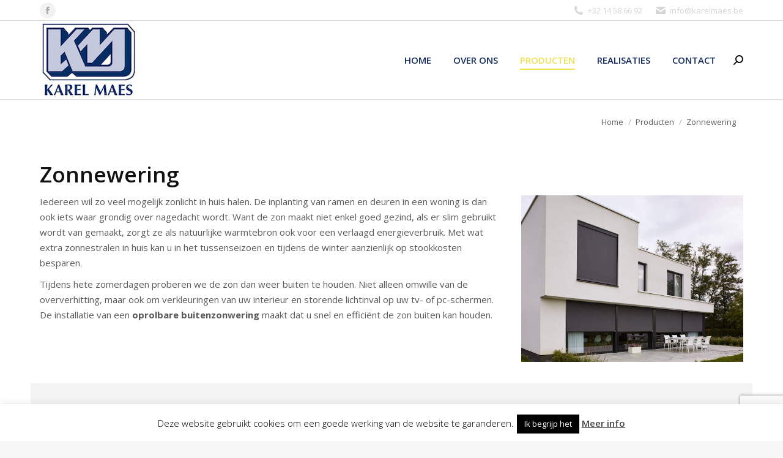

--- FILE ---
content_type: text/html; charset=UTF-8
request_url: http://karelmaes.be/producten/zonnewering/
body_size: 16245
content:
<!DOCTYPE html> <!--[if !(IE 6) | !(IE 7) | !(IE 8)  ]><!--><html lang=nl-NL class=no-js> <!--<![endif]--><head><meta charset="UTF-8"><meta name="viewport" content="width=device-width, initial-scale=1, maximum-scale=1, user-scalable=0"><meta name="theme-color" content="#c4c9dd"><link rel=profile href=https://gmpg.org/xfn/11><style>#wpadminbar #wp-admin-bar-p404_free_top_button .ab-icon:before {
            content: "\f103";
            color: red;
            top: 2px;
        }</style><meta name='robots' content='index, follow, max-image-preview:large, max-snippet:-1, max-video-preview:-1'><title>Zonnewering - Karel Maes, ramen en deuren</title><link rel=canonical href=https://karelmaes.be/producten/zonnewering/ ><meta property="og:locale" content="nl_NL"><meta property="og:type" content="article"><meta property="og:title" content="Zonnewering - Karel Maes, ramen en deuren"><meta property="og:url" content="https://karelmaes.be/producten/zonnewering/"><meta property="og:site_name" content="Karel Maes, ramen en deuren"><meta property="article:publisher" content="https://www.facebook.com/KarelMaesbvba"><meta property="article:modified_time" content="2017-02-22T18:49:32+00:00"><meta name="twitter:card" content="summary_large_image"><meta name="twitter:label1" content="Geschatte leestijd"><meta name="twitter:data1" content="3 minuten"> <script type=application/ld+json class=yoast-schema-graph>{"@context":"https://schema.org","@graph":[{"@type":"WebPage","@id":"https://karelmaes.be/producten/zonnewering/","url":"https://karelmaes.be/producten/zonnewering/","name":"Zonnewering - Karel Maes, ramen en deuren","isPartOf":{"@id":"https://karelmaes.be/#website"},"datePublished":"2016-11-29T19:57:57+00:00","dateModified":"2017-02-22T18:49:32+00:00","breadcrumb":{"@id":"https://karelmaes.be/producten/zonnewering/#breadcrumb"},"inLanguage":"nl-NL","potentialAction":[{"@type":"ReadAction","target":["https://karelmaes.be/producten/zonnewering/"]}]},{"@type":"BreadcrumbList","@id":"https://karelmaes.be/producten/zonnewering/#breadcrumb","itemListElement":[{"@type":"ListItem","position":1,"name":"Home","item":"https://karelmaes.be/"},{"@type":"ListItem","position":2,"name":"Producten","item":"https://karelmaes.be/producten/"},{"@type":"ListItem","position":3,"name":"Zonnewering"}]},{"@type":"WebSite","@id":"https://karelmaes.be/#website","url":"https://karelmaes.be/","name":"Karel Maes, ramen en deuren","description":"","publisher":{"@id":"https://karelmaes.be/#organization"},"potentialAction":[{"@type":"SearchAction","target":{"@type":"EntryPoint","urlTemplate":"https://karelmaes.be/?s={search_term_string}"},"query-input":"required name=search_term_string"}],"inLanguage":"nl-NL"},{"@type":"Organization","@id":"https://karelmaes.be/#organization","name":"Karel Maes bvba","url":"https://karelmaes.be/","logo":{"@type":"ImageObject","inLanguage":"nl-NL","@id":"https://karelmaes.be/#/schema/logo/image/","url":"https://karelmaes.be/wp-content/uploads/2017/02/Logo-KM.jpg","contentUrl":"https://karelmaes.be/wp-content/uploads/2017/02/Logo-KM.jpg","width":160,"height":128,"caption":"Karel Maes bvba"},"image":{"@id":"https://karelmaes.be/#/schema/logo/image/"},"sameAs":["https://www.facebook.com/KarelMaesbvba"]}]}</script> <link rel=dns-prefetch href=//fonts.googleapis.com><link rel=alternate type=application/rss+xml title="Karel Maes, ramen en deuren &raquo; feed" href=https://karelmaes.be/feed/ ><link rel=alternate type=application/rss+xml title="Karel Maes, ramen en deuren &raquo; reactiesfeed" href=https://karelmaes.be/comments/feed/ > <script>window._wpemojiSettings={"baseUrl":"https:\/\/s.w.org\/images\/core\/emoji\/15.0.3\/72x72\/","ext":".png","svgUrl":"https:\/\/s.w.org\/images\/core\/emoji\/15.0.3\/svg\/","svgExt":".svg","source":{"concatemoji":"http:\/\/karelmaes.be\/wp-includes\/js\/wp-emoji-release.min.js?ver=6.5.5"}};
/*! This file is auto-generated */
!function(i,n){var o,s,e;function c(e){try{var t={supportTests:e,timestamp:(new Date).valueOf()};sessionStorage.setItem(o,JSON.stringify(t))}catch(e){}}function p(e,t,n){e.clearRect(0,0,e.canvas.width,e.canvas.height),e.fillText(t,0,0);var t=new Uint32Array(e.getImageData(0,0,e.canvas.width,e.canvas.height).data),r=(e.clearRect(0,0,e.canvas.width,e.canvas.height),e.fillText(n,0,0),new Uint32Array(e.getImageData(0,0,e.canvas.width,e.canvas.height).data));return t.every(function(e,t){return e===r[t]})}function u(e,t,n){switch(t){case"flag":return n(e,"\ud83c\udff3\ufe0f\u200d\u26a7\ufe0f","\ud83c\udff3\ufe0f\u200b\u26a7\ufe0f")?!1:!n(e,"\ud83c\uddfa\ud83c\uddf3","\ud83c\uddfa\u200b\ud83c\uddf3")&&!n(e,"\ud83c\udff4\udb40\udc67\udb40\udc62\udb40\udc65\udb40\udc6e\udb40\udc67\udb40\udc7f","\ud83c\udff4\u200b\udb40\udc67\u200b\udb40\udc62\u200b\udb40\udc65\u200b\udb40\udc6e\u200b\udb40\udc67\u200b\udb40\udc7f");case"emoji":return!n(e,"\ud83d\udc26\u200d\u2b1b","\ud83d\udc26\u200b\u2b1b")}return!1}function f(e,t,n){var r="undefined"!=typeof WorkerGlobalScope&&self instanceof WorkerGlobalScope?new OffscreenCanvas(300,150):i.createElement("canvas"),a=r.getContext("2d",{willReadFrequently:!0}),o=(a.textBaseline="top",a.font="600 32px Arial",{});return e.forEach(function(e){o[e]=t(a,e,n)}),o}function t(e){var t=i.createElement("script");t.src=e,t.defer=!0,i.head.appendChild(t)}"undefined"!=typeof Promise&&(o="wpEmojiSettingsSupports",s=["flag","emoji"],n.supports={everything:!0,everythingExceptFlag:!0},e=new Promise(function(e){i.addEventListener("DOMContentLoaded",e,{once:!0})}),new Promise(function(t){var n=function(){try{var e=JSON.parse(sessionStorage.getItem(o));if("object"==typeof e&&"number"==typeof e.timestamp&&(new Date).valueOf()<e.timestamp+604800&&"object"==typeof e.supportTests)return e.supportTests}catch(e){}return null}();if(!n){if("undefined"!=typeof Worker&&"undefined"!=typeof OffscreenCanvas&&"undefined"!=typeof URL&&URL.createObjectURL&&"undefined"!=typeof Blob)try{var e="postMessage("+f.toString()+"("+[JSON.stringify(s),u.toString(),p.toString()].join(",")+"));",r=new Blob([e],{type:"text/javascript"}),a=new Worker(URL.createObjectURL(r),{name:"wpTestEmojiSupports"});return void(a.onmessage=function(e){c(n=e.data),a.terminate(),t(n)})}catch(e){}c(n=f(s,u,p))}t(n)}).then(function(e){for(var t in e)n.supports[t]=e[t],n.supports.everything=n.supports.everything&&n.supports[t],"flag"!==t&&(n.supports.everythingExceptFlag=n.supports.everythingExceptFlag&&n.supports[t]);n.supports.everythingExceptFlag=n.supports.everythingExceptFlag&&!n.supports.flag,n.DOMReady=!1,n.readyCallback=function(){n.DOMReady=!0}}).then(function(){return e}).then(function(){var e;n.supports.everything||(n.readyCallback(),(e=n.source||{}).concatemoji?t(e.concatemoji):e.wpemoji&&e.twemoji&&(t(e.twemoji),t(e.wpemoji)))}))}((window,document),window._wpemojiSettings);</script> <style id=wp-emoji-styles-inline-css>img.wp-smiley, img.emoji {
		display: inline !important;
		border: none !important;
		box-shadow: none !important;
		height: 1em !important;
		width: 1em !important;
		margin: 0 0.07em !important;
		vertical-align: -0.1em !important;
		background: none !important;
		padding: 0 !important;
	}</style><link rel=stylesheet id=wp-block-library-css href='http://karelmaes.be/wp-includes/css/dist/block-library/style.min.css?ver=6.5.5' media=all><style id=wp-block-library-theme-inline-css>.wp-block-audio figcaption{color:#555;font-size:13px;text-align:center}.is-dark-theme .wp-block-audio figcaption{color:#ffffffa6}.wp-block-audio{margin:0 0 1em}.wp-block-code{border:1px solid #ccc;border-radius:4px;font-family:Menlo,Consolas,monaco,monospace;padding:.8em 1em}.wp-block-embed figcaption{color:#555;font-size:13px;text-align:center}.is-dark-theme .wp-block-embed figcaption{color:#ffffffa6}.wp-block-embed{margin:0 0 1em}.blocks-gallery-caption{color:#555;font-size:13px;text-align:center}.is-dark-theme .blocks-gallery-caption{color:#ffffffa6}.wp-block-image figcaption{color:#555;font-size:13px;text-align:center}.is-dark-theme .wp-block-image figcaption{color:#ffffffa6}.wp-block-image{margin:0 0 1em}.wp-block-pullquote{border-bottom:4px solid;border-top:4px solid;color:currentColor;margin-bottom:1.75em}.wp-block-pullquote cite,.wp-block-pullquote footer,.wp-block-pullquote__citation{color:currentColor;font-size:.8125em;font-style:normal;text-transform:uppercase}.wp-block-quote{border-left:.25em solid;margin:0 0 1.75em;padding-left:1em}.wp-block-quote cite,.wp-block-quote footer{color:currentColor;font-size:.8125em;font-style:normal;position:relative}.wp-block-quote.has-text-align-right{border-left:none;border-right:.25em solid;padding-left:0;padding-right:1em}.wp-block-quote.has-text-align-center{border:none;padding-left:0}.wp-block-quote.is-large,.wp-block-quote.is-style-large,.wp-block-quote.is-style-plain{border:none}.wp-block-search .wp-block-search__label{font-weight:700}.wp-block-search__button{border:1px solid #ccc;padding:.375em .625em}:where(.wp-block-group.has-background){padding:1.25em 2.375em}.wp-block-separator.has-css-opacity{opacity:.4}.wp-block-separator{border:none;border-bottom:2px solid;margin-left:auto;margin-right:auto}.wp-block-separator.has-alpha-channel-opacity{opacity:1}.wp-block-separator:not(.is-style-wide):not(.is-style-dots){width:100px}.wp-block-separator.has-background:not(.is-style-dots){border-bottom:none;height:1px}.wp-block-separator.has-background:not(.is-style-wide):not(.is-style-dots){height:2px}.wp-block-table{margin:0 0 1em}.wp-block-table td,.wp-block-table th{word-break:normal}.wp-block-table figcaption{color:#555;font-size:13px;text-align:center}.is-dark-theme .wp-block-table figcaption{color:#ffffffa6}.wp-block-video figcaption{color:#555;font-size:13px;text-align:center}.is-dark-theme .wp-block-video figcaption{color:#ffffffa6}.wp-block-video{margin:0 0 1em}.wp-block-template-part.has-background{margin-bottom:0;margin-top:0;padding:1.25em 2.375em}</style><style id=classic-theme-styles-inline-css>/*! This file is auto-generated */
.wp-block-button__link{color:#fff;background-color:#32373c;border-radius:9999px;box-shadow:none;text-decoration:none;padding:calc(.667em + 2px) calc(1.333em + 2px);font-size:1.125em}.wp-block-file__button{background:#32373c;color:#fff;text-decoration:none}</style><style id=global-styles-inline-css>/*<![CDATA[*/body{--wp--preset--color--black: #000000;--wp--preset--color--cyan-bluish-gray: #abb8c3;--wp--preset--color--white: #FFF;--wp--preset--color--pale-pink: #f78da7;--wp--preset--color--vivid-red: #cf2e2e;--wp--preset--color--luminous-vivid-orange: #ff6900;--wp--preset--color--luminous-vivid-amber: #fcb900;--wp--preset--color--light-green-cyan: #7bdcb5;--wp--preset--color--vivid-green-cyan: #00d084;--wp--preset--color--pale-cyan-blue: #8ed1fc;--wp--preset--color--vivid-cyan-blue: #0693e3;--wp--preset--color--vivid-purple: #9b51e0;--wp--preset--color--accent: #c4c9dd;--wp--preset--color--dark-gray: #111;--wp--preset--color--light-gray: #767676;--wp--preset--gradient--vivid-cyan-blue-to-vivid-purple: linear-gradient(135deg,rgba(6,147,227,1) 0%,rgb(155,81,224) 100%);--wp--preset--gradient--light-green-cyan-to-vivid-green-cyan: linear-gradient(135deg,rgb(122,220,180) 0%,rgb(0,208,130) 100%);--wp--preset--gradient--luminous-vivid-amber-to-luminous-vivid-orange: linear-gradient(135deg,rgba(252,185,0,1) 0%,rgba(255,105,0,1) 100%);--wp--preset--gradient--luminous-vivid-orange-to-vivid-red: linear-gradient(135deg,rgba(255,105,0,1) 0%,rgb(207,46,46) 100%);--wp--preset--gradient--very-light-gray-to-cyan-bluish-gray: linear-gradient(135deg,rgb(238,238,238) 0%,rgb(169,184,195) 100%);--wp--preset--gradient--cool-to-warm-spectrum: linear-gradient(135deg,rgb(74,234,220) 0%,rgb(151,120,209) 20%,rgb(207,42,186) 40%,rgb(238,44,130) 60%,rgb(251,105,98) 80%,rgb(254,248,76) 100%);--wp--preset--gradient--blush-light-purple: linear-gradient(135deg,rgb(255,206,236) 0%,rgb(152,150,240) 100%);--wp--preset--gradient--blush-bordeaux: linear-gradient(135deg,rgb(254,205,165) 0%,rgb(254,45,45) 50%,rgb(107,0,62) 100%);--wp--preset--gradient--luminous-dusk: linear-gradient(135deg,rgb(255,203,112) 0%,rgb(199,81,192) 50%,rgb(65,88,208) 100%);--wp--preset--gradient--pale-ocean: linear-gradient(135deg,rgb(255,245,203) 0%,rgb(182,227,212) 50%,rgb(51,167,181) 100%);--wp--preset--gradient--electric-grass: linear-gradient(135deg,rgb(202,248,128) 0%,rgb(113,206,126) 100%);--wp--preset--gradient--midnight: linear-gradient(135deg,rgb(2,3,129) 0%,rgb(40,116,252) 100%);--wp--preset--font-size--small: 13px;--wp--preset--font-size--medium: 20px;--wp--preset--font-size--large: 36px;--wp--preset--font-size--x-large: 42px;--wp--preset--spacing--20: 0.44rem;--wp--preset--spacing--30: 0.67rem;--wp--preset--spacing--40: 1rem;--wp--preset--spacing--50: 1.5rem;--wp--preset--spacing--60: 2.25rem;--wp--preset--spacing--70: 3.38rem;--wp--preset--spacing--80: 5.06rem;--wp--preset--shadow--natural: 6px 6px 9px rgba(0, 0, 0, 0.2);--wp--preset--shadow--deep: 12px 12px 50px rgba(0, 0, 0, 0.4);--wp--preset--shadow--sharp: 6px 6px 0px rgba(0, 0, 0, 0.2);--wp--preset--shadow--outlined: 6px 6px 0px -3px rgba(255, 255, 255, 1), 6px 6px rgba(0, 0, 0, 1);--wp--preset--shadow--crisp: 6px 6px 0px rgba(0, 0, 0, 1);}:where(.is-layout-flex){gap: 0.5em;}:where(.is-layout-grid){gap: 0.5em;}body .is-layout-flex{display: flex;}body .is-layout-flex{flex-wrap: wrap;align-items: center;}body .is-layout-flex > *{margin: 0;}body .is-layout-grid{display: grid;}body .is-layout-grid > *{margin: 0;}:where(.wp-block-columns.is-layout-flex){gap: 2em;}:where(.wp-block-columns.is-layout-grid){gap: 2em;}:where(.wp-block-post-template.is-layout-flex){gap: 1.25em;}:where(.wp-block-post-template.is-layout-grid){gap: 1.25em;}.has-black-color{color: var(--wp--preset--color--black) !important;}.has-cyan-bluish-gray-color{color: var(--wp--preset--color--cyan-bluish-gray) !important;}.has-white-color{color: var(--wp--preset--color--white) !important;}.has-pale-pink-color{color: var(--wp--preset--color--pale-pink) !important;}.has-vivid-red-color{color: var(--wp--preset--color--vivid-red) !important;}.has-luminous-vivid-orange-color{color: var(--wp--preset--color--luminous-vivid-orange) !important;}.has-luminous-vivid-amber-color{color: var(--wp--preset--color--luminous-vivid-amber) !important;}.has-light-green-cyan-color{color: var(--wp--preset--color--light-green-cyan) !important;}.has-vivid-green-cyan-color{color: var(--wp--preset--color--vivid-green-cyan) !important;}.has-pale-cyan-blue-color{color: var(--wp--preset--color--pale-cyan-blue) !important;}.has-vivid-cyan-blue-color{color: var(--wp--preset--color--vivid-cyan-blue) !important;}.has-vivid-purple-color{color: var(--wp--preset--color--vivid-purple) !important;}.has-black-background-color{background-color: var(--wp--preset--color--black) !important;}.has-cyan-bluish-gray-background-color{background-color: var(--wp--preset--color--cyan-bluish-gray) !important;}.has-white-background-color{background-color: var(--wp--preset--color--white) !important;}.has-pale-pink-background-color{background-color: var(--wp--preset--color--pale-pink) !important;}.has-vivid-red-background-color{background-color: var(--wp--preset--color--vivid-red) !important;}.has-luminous-vivid-orange-background-color{background-color: var(--wp--preset--color--luminous-vivid-orange) !important;}.has-luminous-vivid-amber-background-color{background-color: var(--wp--preset--color--luminous-vivid-amber) !important;}.has-light-green-cyan-background-color{background-color: var(--wp--preset--color--light-green-cyan) !important;}.has-vivid-green-cyan-background-color{background-color: var(--wp--preset--color--vivid-green-cyan) !important;}.has-pale-cyan-blue-background-color{background-color: var(--wp--preset--color--pale-cyan-blue) !important;}.has-vivid-cyan-blue-background-color{background-color: var(--wp--preset--color--vivid-cyan-blue) !important;}.has-vivid-purple-background-color{background-color: var(--wp--preset--color--vivid-purple) !important;}.has-black-border-color{border-color: var(--wp--preset--color--black) !important;}.has-cyan-bluish-gray-border-color{border-color: var(--wp--preset--color--cyan-bluish-gray) !important;}.has-white-border-color{border-color: var(--wp--preset--color--white) !important;}.has-pale-pink-border-color{border-color: var(--wp--preset--color--pale-pink) !important;}.has-vivid-red-border-color{border-color: var(--wp--preset--color--vivid-red) !important;}.has-luminous-vivid-orange-border-color{border-color: var(--wp--preset--color--luminous-vivid-orange) !important;}.has-luminous-vivid-amber-border-color{border-color: var(--wp--preset--color--luminous-vivid-amber) !important;}.has-light-green-cyan-border-color{border-color: var(--wp--preset--color--light-green-cyan) !important;}.has-vivid-green-cyan-border-color{border-color: var(--wp--preset--color--vivid-green-cyan) !important;}.has-pale-cyan-blue-border-color{border-color: var(--wp--preset--color--pale-cyan-blue) !important;}.has-vivid-cyan-blue-border-color{border-color: var(--wp--preset--color--vivid-cyan-blue) !important;}.has-vivid-purple-border-color{border-color: var(--wp--preset--color--vivid-purple) !important;}.has-vivid-cyan-blue-to-vivid-purple-gradient-background{background: var(--wp--preset--gradient--vivid-cyan-blue-to-vivid-purple) !important;}.has-light-green-cyan-to-vivid-green-cyan-gradient-background{background: var(--wp--preset--gradient--light-green-cyan-to-vivid-green-cyan) !important;}.has-luminous-vivid-amber-to-luminous-vivid-orange-gradient-background{background: var(--wp--preset--gradient--luminous-vivid-amber-to-luminous-vivid-orange) !important;}.has-luminous-vivid-orange-to-vivid-red-gradient-background{background: var(--wp--preset--gradient--luminous-vivid-orange-to-vivid-red) !important;}.has-very-light-gray-to-cyan-bluish-gray-gradient-background{background: var(--wp--preset--gradient--very-light-gray-to-cyan-bluish-gray) !important;}.has-cool-to-warm-spectrum-gradient-background{background: var(--wp--preset--gradient--cool-to-warm-spectrum) !important;}.has-blush-light-purple-gradient-background{background: var(--wp--preset--gradient--blush-light-purple) !important;}.has-blush-bordeaux-gradient-background{background: var(--wp--preset--gradient--blush-bordeaux) !important;}.has-luminous-dusk-gradient-background{background: var(--wp--preset--gradient--luminous-dusk) !important;}.has-pale-ocean-gradient-background{background: var(--wp--preset--gradient--pale-ocean) !important;}.has-electric-grass-gradient-background{background: var(--wp--preset--gradient--electric-grass) !important;}.has-midnight-gradient-background{background: var(--wp--preset--gradient--midnight) !important;}.has-small-font-size{font-size: var(--wp--preset--font-size--small) !important;}.has-medium-font-size{font-size: var(--wp--preset--font-size--medium) !important;}.has-large-font-size{font-size: var(--wp--preset--font-size--large) !important;}.has-x-large-font-size{font-size: var(--wp--preset--font-size--x-large) !important;}
.wp-block-navigation a:where(:not(.wp-element-button)){color: inherit;}
:where(.wp-block-post-template.is-layout-flex){gap: 1.25em;}:where(.wp-block-post-template.is-layout-grid){gap: 1.25em;}
:where(.wp-block-columns.is-layout-flex){gap: 2em;}:where(.wp-block-columns.is-layout-grid){gap: 2em;}
.wp-block-pullquote{font-size: 1.5em;line-height: 1.6;}/*]]>*/</style><link rel=stylesheet id=layerslider-css href='http://karelmaes.be/wp-content/plugins/LayerSlider/static/css/layerslider.css?ver=5.6.10' media=all><link rel=stylesheet id=ls-user-css href='https://karelmaes.be/wp-content/uploads/layerslider.custom.css?ver=5.6.10' media=all><link rel=stylesheet id=ls-google-fonts-css href='http://fonts.googleapis.com/css?family=Lato:100,300,regular,700,900%7COpen+Sans:300%7CIndie+Flower:regular%7COswald:300,regular,700&#038;subset=latin%2Clatin-ext' media=all><link rel=stylesheet id=contact-form-7-css href='http://karelmaes.be/wp-content/plugins/contact-form-7/includes/css/styles.css?ver=5.9.8' media=all><link rel=stylesheet id=cookie-law-info-css href='http://karelmaes.be/wp-content/plugins/cookie-law-info/legacy/public/css/cookie-law-info-public.css?ver=3.3.1' media=all><link rel=stylesheet id=cookie-law-info-gdpr-css href='http://karelmaes.be/wp-content/plugins/cookie-law-info/legacy/public/css/cookie-law-info-gdpr.css?ver=3.3.1' media=all><link rel=stylesheet id=image-caption-hover-css-css href='http://karelmaes.be/wp-content/plugins/image-caption-hover-visual-composer-addon/css/style.css?ver=6.5.5' media=all><link rel=stylesheet id=testimonial-rotator-style-css href='http://karelmaes.be/wp-content/plugins/testimonial-rotator/testimonial-rotator-style.css?ver=6.5.5' media=all><link rel=stylesheet id=the7-font-css href='http://karelmaes.be/wp-content/themes/dt-the7/fonts/icomoon-the7-font/icomoon-the7-font.min.css?ver=11.16.0.1' media=all><link rel=stylesheet id=the7-awesome-fonts-css href='http://karelmaes.be/wp-content/themes/dt-the7/fonts/FontAwesome/css/all.min.css?ver=11.16.0.1' media=all><link rel=stylesheet id=the7-Defaults-css href='http://karelmaes.be/wp-content/uploads/smile_fonts/Defaults/Defaults.css?ver=6.5.5' media=all><link rel=stylesheet id=js_composer_front-css href='http://karelmaes.be/wp-content/plugins/js_composer/assets/css/js_composer.min.css?ver=7.5' media=all><link rel=stylesheet id=js_composer_custom_css-css href='//karelmaes.be/wp-content/uploads/js_composer/custom.css?ver=7.5' media=all><link rel=stylesheet id=dt-web-fonts-css href='https://fonts.googleapis.com/css?family=Open+Sans:400,600,700' media=all><link rel=stylesheet id=dt-main-css href='http://karelmaes.be/wp-content/themes/dt-the7/css/main.min.css?ver=11.16.0.1' media=all><style id=dt-main-inline-css>/*<![CDATA[*/body #load {
  display: block;
  height: 100%;
  overflow: hidden;
  position: fixed;
  width: 100%;
  z-index: 9901;
  opacity: 1;
  visibility: visible;
  transition: all .35s ease-out;
}
.load-wrap {
  width: 100%;
  height: 100%;
  background-position: center center;
  background-repeat: no-repeat;
  text-align: center;
  display: -ms-flexbox;
  display: -ms-flex;
  display: flex;
  -ms-align-items: center;
  -ms-flex-align: center;
  align-items: center;
  -ms-flex-flow: column wrap;
  flex-flow: column wrap;
  -ms-flex-pack: center;
  -ms-justify-content: center;
  justify-content: center;
}
.load-wrap > svg {
  position: absolute;
  top: 50%;
  left: 50%;
  transform: translate(-50%,-50%);
}
#load {
  background: var(--the7-elementor-beautiful-loading-bg,#ffffff);
  --the7-beautiful-spinner-color2: var(--the7-beautiful-spinner-color,#eeee22);
}/*]]>*/</style><link rel=stylesheet id=the7-custom-scrollbar-css href='http://karelmaes.be/wp-content/themes/dt-the7/lib/custom-scrollbar/custom-scrollbar.min.css?ver=11.16.0.1' media=all><link rel=stylesheet id=the7-wpbakery-css href='http://karelmaes.be/wp-content/themes/dt-the7/css/wpbakery.min.css?ver=11.16.0.1' media=all><link rel=stylesheet id=the7-core-css href='http://karelmaes.be/wp-content/plugins/dt-the7-core/assets/css/post-type.min.css?ver=2.7.10' media=all><link rel=stylesheet id=the7-css-vars-css href='http://karelmaes.be/wp-content/uploads/the7-css/css-vars.css?ver=3086a70d6635' media=all><link rel=stylesheet id=dt-custom-css href='http://karelmaes.be/wp-content/uploads/the7-css/custom.css?ver=3086a70d6635' media=all><link rel=stylesheet id=dt-media-css href='http://karelmaes.be/wp-content/uploads/the7-css/media.css?ver=3086a70d6635' media=all><link rel=stylesheet id=the7-mega-menu-css href='http://karelmaes.be/wp-content/uploads/the7-css/mega-menu.css?ver=3086a70d6635' media=all><link rel=stylesheet id=the7-elements-albums-portfolio-css href='http://karelmaes.be/wp-content/uploads/the7-css/the7-elements-albums-portfolio.css?ver=3086a70d6635' media=all><link rel=stylesheet id=the7-elements-css href='http://karelmaes.be/wp-content/uploads/the7-css/post-type-dynamic.css?ver=3086a70d6635' media=all><link rel=stylesheet id=style-css href='http://karelmaes.be/wp-content/themes/dt-the7/style.css?ver=11.16.0.1' media=all><link rel=stylesheet id=ultimate-vc-addons-style-min-css href='http://karelmaes.be/wp-content/plugins/Ultimate_VC_Addons-3.19.22/assets/min-css/ultimate.min.css?ver=3.19.22' media=all> <script src="http://karelmaes.be/wp-includes/js/jquery/jquery.min.js?ver=3.7.1" id=jquery-core-js></script> <script src="http://karelmaes.be/wp-includes/js/jquery/jquery-migrate.min.js?ver=3.4.1" id=jquery-migrate-js></script> <script src="http://karelmaes.be/wp-content/plugins/LayerSlider/static/js/greensock.js?ver=1.11.8" id=greensock-js></script> <script id=layerslider-js-extra>var LS_Meta={"v":"5.6.10"};</script> <script src="http://karelmaes.be/wp-content/plugins/LayerSlider/static/js/layerslider.kreaturamedia.jquery.js?ver=5.6.10" id=layerslider-js></script> <script src="http://karelmaes.be/wp-content/plugins/LayerSlider/static/js/layerslider.transitions.js?ver=5.6.10" id=layerslider-transitions-js></script> <script id=cookie-law-info-js-extra>var Cli_Data={"nn_cookie_ids":[],"cookielist":[],"non_necessary_cookies":[],"ccpaEnabled":"","ccpaRegionBased":"","ccpaBarEnabled":"","strictlyEnabled":["necessary","obligatoire"],"ccpaType":"gdpr","js_blocking":"","custom_integration":"","triggerDomRefresh":"","secure_cookies":""};var cli_cookiebar_settings={"animate_speed_hide":"500","animate_speed_show":"500","background":"#fff","border":"#444","border_on":"","button_1_button_colour":"#000","button_1_button_hover":"#000000","button_1_link_colour":"#fff","button_1_as_button":"1","button_1_new_win":"","button_2_button_colour":"#333","button_2_button_hover":"#292929","button_2_link_colour":"#444","button_2_as_button":"","button_2_hidebar":"","button_3_button_colour":"#000","button_3_button_hover":"#000000","button_3_link_colour":"#fff","button_3_as_button":"1","button_3_new_win":"","button_4_button_colour":"#000","button_4_button_hover":"#000000","button_4_link_colour":"#fff","button_4_as_button":"1","button_7_button_colour":"#61a229","button_7_button_hover":"#4e8221","button_7_link_colour":"#fff","button_7_as_button":"1","button_7_new_win":"","font_family":"inherit","header_fix":"","notify_animate_hide":"1","notify_animate_show":"","notify_div_id":"#cookie-law-info-bar","notify_position_horizontal":"right","notify_position_vertical":"bottom","scroll_close":"","scroll_close_reload":"","accept_close_reload":"","reject_close_reload":"","showagain_tab":"","showagain_background":"#fff","showagain_border":"#000","showagain_div_id":"#cookie-law-info-again","showagain_x_position":"100px","text":"#000","show_once_yn":"","show_once":"10000","logging_on":"","as_popup":"","popup_overlay":"1","bar_heading_text":"","cookie_bar_as":"banner","popup_showagain_position":"bottom-right","widget_position":"left"};var log_object={"ajax_url":"https:\/\/karelmaes.be\/wp-admin\/admin-ajax.php"};</script> <script src="http://karelmaes.be/wp-content/plugins/cookie-law-info/legacy/public/js/cookie-law-info-public.js?ver=3.3.1" id=cookie-law-info-js></script> <script src="http://karelmaes.be/wp-content/plugins/image-caption-hover-visual-composer-addon/js/script.js?ver=6.5.5" id=image-caption-hover-js-js></script> <script src="http://karelmaes.be/wp-content/plugins/testimonial-rotator/js/jquery.cycletwo.js?ver=6.5.5" id=cycletwo-js></script> <script src="http://karelmaes.be/wp-content/plugins/testimonial-rotator/js/jquery.cycletwo.addons.js?ver=6.5.5" id=cycletwo-addons-js></script> <script id=dt-above-fold-js-extra>var dtLocal={"themeUrl":"http:\/\/karelmaes.be\/wp-content\/themes\/dt-the7","passText":"Om deze pagina te bekijken kun je hier je wachtwoord invoeren:","moreButtonText":{"loading":"Laden\u2026","loadMore":"Laad meer"},"postID":"200","ajaxurl":"https:\/\/karelmaes.be\/wp-admin\/admin-ajax.php","REST":{"baseUrl":"https:\/\/karelmaes.be\/wp-json\/the7\/v1","endpoints":{"sendMail":"\/send-mail"}},"contactMessages":{"required":"One or more fields have an error. Please check and try again.","terms":"Graag de privacy policy accepteren.","fillTheCaptchaError":"Graag de captha invullen."},"captchaSiteKey":"","ajaxNonce":"68683e6997","pageData":{"type":"page","template":"page","layout":null},"themeSettings":{"smoothScroll":"on","lazyLoading":false,"desktopHeader":{"height":100},"ToggleCaptionEnabled":"disabled","ToggleCaption":"Navigation","floatingHeader":{"showAfter":94,"showMenu":true,"height":60,"logo":{"showLogo":true,"html":"<img class=\" preload-me\" src=\"https:\/\/karelmaes.be\/wp-content\/uploads\/2016\/10\/Logo-KM-kopie-2.jpg\" srcset=\"https:\/\/karelmaes.be\/wp-content\/uploads\/2016\/10\/Logo-KM-kopie-2.jpg 160w, https:\/\/karelmaes.be\/wp-content\/uploads\/2016\/10\/Logo-KM-1.jpg 200w\" width=\"160\" height=\"102\"   sizes=\"160px\" alt=\"Karel Maes, ramen en deuren\" \/>","url":"https:\/\/karelmaes.be\/"}},"topLine":{"floatingTopLine":{"logo":{"showLogo":false,"html":""}}},"mobileHeader":{"firstSwitchPoint":950,"secondSwitchPoint":500,"firstSwitchPointHeight":60,"secondSwitchPointHeight":60,"mobileToggleCaptionEnabled":"disabled","mobileToggleCaption":"Menu"},"stickyMobileHeaderFirstSwitch":{"logo":{"html":"<img class=\" preload-me\" src=\"https:\/\/karelmaes.be\/wp-content\/uploads\/2017\/02\/Logo-KM.jpg\" srcset=\"https:\/\/karelmaes.be\/wp-content\/uploads\/2017\/02\/Logo-KM.jpg 160w, https:\/\/karelmaes.be\/wp-content\/uploads\/2017\/02\/Logo-KM-high.jpg 200w\" width=\"160\" height=\"128\"   sizes=\"160px\" alt=\"Karel Maes, ramen en deuren\" \/>"}},"stickyMobileHeaderSecondSwitch":{"logo":{"html":"<img class=\" preload-me\" src=\"https:\/\/karelmaes.be\/wp-content\/uploads\/2017\/02\/Logo-KM.jpg\" srcset=\"https:\/\/karelmaes.be\/wp-content\/uploads\/2017\/02\/Logo-KM.jpg 160w, https:\/\/karelmaes.be\/wp-content\/uploads\/2017\/02\/Logo-KM-high.jpg 200w\" width=\"160\" height=\"128\"   sizes=\"160px\" alt=\"Karel Maes, ramen en deuren\" \/>"}},"sidebar":{"switchPoint":970},"boxedWidth":"1280px"},"VCMobileScreenWidth":"768"};var dtShare={"shareButtonText":{"facebook":"Deel op Facebook","twitter":"Share on X","pinterest":"Pin it","linkedin":"Deel op LinkedIn","whatsapp":"Deel via WhatsApp"},"overlayOpacity":"85"};</script> <script src="http://karelmaes.be/wp-content/themes/dt-the7/js/above-the-fold.min.js?ver=11.16.0.1" id=dt-above-fold-js></script> <script src="http://karelmaes.be/wp-includes/js/jquery/ui/core.min.js?ver=1.13.2" id=jquery-ui-core-js></script> <script src="http://karelmaes.be/wp-content/plugins/Ultimate_VC_Addons-3.19.22/assets/min-js/ultimate.min.js?ver=3.19.22" id=ultimate-vc-addons-script-js></script> <script src="http://karelmaes.be/wp-content/plugins/Ultimate_VC_Addons-3.19.22/assets/min-js/ultimate_bg.min.js?ver=3.19.22" id=ultimate-vc-addons-row-bg-js></script> <script></script><meta name="generator" content="Powered by LayerSlider 5.6.10 - Multi-Purpose, Responsive, Parallax, Mobile-Friendly Slider Plugin for WordPress."><link rel=https://api.w.org/ href=https://karelmaes.be/wp-json/ ><link rel=alternate type=application/json href=https://karelmaes.be/wp-json/wp/v2/pages/200><link rel=EditURI type=application/rsd+xml title=RSD href=https://karelmaes.be/xmlrpc.php?rsd><meta name="generator" content="WordPress 6.5.5"><link rel=shortlink href='https://karelmaes.be/?p=200'><link rel=alternate type=application/json+oembed href="https://karelmaes.be/wp-json/oembed/1.0/embed?url=https%3A%2F%2Fkarelmaes.be%2Fproducten%2Fzonnewering%2F"><link rel=alternate type=text/xml+oembed href="https://karelmaes.be/wp-json/oembed/1.0/embed?url=https%3A%2F%2Fkarelmaes.be%2Fproducten%2Fzonnewering%2F&#038;format=xml"> <script>(function(url){if(/(?:Chrome\/26\.0\.1410\.63 Safari\/537\.31|WordfenceTestMonBot)/.test(navigator.userAgent)){return;}
var addEvent=function(evt,handler){if(window.addEventListener){document.addEventListener(evt,handler,false);}else if(window.attachEvent){document.attachEvent('on'+evt,handler);}};var removeEvent=function(evt,handler){if(window.removeEventListener){document.removeEventListener(evt,handler,false);}else if(window.detachEvent){document.detachEvent('on'+evt,handler);}};var evts='contextmenu dblclick drag dragend dragenter dragleave dragover dragstart drop keydown keypress keyup mousedown mousemove mouseout mouseover mouseup mousewheel scroll'.split(' ');var logHuman=function(){if(window.wfLogHumanRan){return;}
window.wfLogHumanRan=true;var wfscr=document.createElement('script');wfscr.type='text/javascript';wfscr.async=true;wfscr.src=url+'&r='+Math.random();(document.getElementsByTagName('head')[0]||document.getElementsByTagName('body')[0]).appendChild(wfscr);for(var i=0;i<evts.length;i++){removeEvent(evts[i],logHuman);}};for(var i=0;i<evts.length;i++){addEvent(evts[i],logHuman);}})('//karelmaes.be/?wordfence_lh=1&hid=29C6AC1266487D61DC14F1654F646522');</script><meta name="generator" content="Powered by WPBakery Page Builder - drag and drop page builder for WordPress."> <script id=the7-loader-script>document.addEventListener("DOMContentLoaded",function(event){var load=document.getElementById("load");if(!load.classList.contains('loader-removed')){var removeLoading=setTimeout(function(){load.className+=" loader-removed";},300);}});</script> <link rel=icon href=http://karelmaes.be/wp-content/uploads/2017/04/Logo-KM-1.jpg type=image/jpeg sizes=16x16><link rel=icon href=http://karelmaes.be/wp-content/uploads/2017/04/Logo-KM-1.jpg type=image/jpeg sizes=32x32><noscript><style>.wpb_animate_when_almost_visible { opacity: 1; }</style></noscript><style id=the7-custom-inline-css>@media screen and (max-width: 767px) {
    .bb-description {
        margin-top: 20%!important;
    }
}

@media screen and (min-width: 768px) and (max-width: 900px) {
    .bb-description {
        margin-top: 3%!important;
    }
}

@media screen and (min-width: 901px) and (max-width: 1500px) {
    .bb-description {
        margin-top: 15%!important;
    }
}

@media screen and (min-width: 1501px) {
    .bb-description {
        margin-top: 18%!important;
    }
}

.product-item-title {
  color: white;
  background: rgba(1, 44, 95, 0.8)!important;
}

.product-item-title:hover {
  color: white!important;
}

.footer-text {
  font-family: "Montserrat";
}

.codedirection {
    unicode-bidi: bidi-override;
    direction: rtl;
}

@media screen and (min-width: 951px) and (max-width: 997px) {
    .offerte-button {
        display: none;
    }
}

.offerte-button {
    margin-left: 10px;
    font: normal 600 15px / 19px "Open Sans", Helvetica, Arial, Verdana, sans-serif;
    text-decoration: none!important;
    padding: 10px;
    color: white;
    background-color: #002E62;
    display: none;
}</style></head><body id=the7-body class="page-template-default page page-id-200 page-child parent-pageid-6 wp-embed-responsive the7-core-ver-2.7.10 dt-responsive-on right-mobile-menu-close-icon ouside-menu-close-icon mobile-hamburger-close-bg-enable mobile-hamburger-close-bg-hover-enable  fade-medium-mobile-menu-close-icon fade-medium-menu-close-icon srcset-enabled btn-flat custom-btn-color custom-btn-hover-color phantom-fade phantom-shadow-decoration phantom-custom-logo-on floating-mobile-menu-icon top-header first-switch-logo-left first-switch-menu-right second-switch-logo-center second-switch-menu-right right-mobile-menu layzr-loading-on popup-message-style the7-ver-11.16.0.1 dt-fa-compatibility wpb-js-composer js-comp-ver-7.5 vc_responsive"><div id=load class=ring-loader><div class=load-wrap><style>/*<![CDATA[*/.the7-spinner {
        width: 72px;
        height: 72px;
        position: relative;
    }
    .the7-spinner > div {
        border-radius: 50%;
        width: 9px;
        left: 0;
        box-sizing: border-box;
        display: block;
        position: absolute;
        border: 9px solid #fff;
        width: 72px;
        height: 72px;
    }
    .the7-spinner-ring-bg{
        opacity: 0.25;
    }
    div.the7-spinner-ring {
        animation: spinner-animation 0.8s cubic-bezier(1, 1, 1, 1) infinite;
        border-color:var(--the7-beautiful-spinner-color2) transparent transparent transparent;
    }

    @keyframes spinner-animation{
        from{
            transform: rotate(0deg);
        }
        to {
            transform: rotate(360deg);
        }
    }/*]]>*/</style><div class=the7-spinner><div class=the7-spinner-ring-bg></div><div class=the7-spinner-ring></div></div></div></div><div id=page > <a class="skip-link screen-reader-text" href=#content>Spring naar content</a><div class="masthead inline-header right widgets full-height line-decoration shadow-mobile-header-decoration small-mobile-menu-icon mobile-menu-icon-bg-on mobile-menu-icon-hover-bg-on dt-parent-menu-clickable show-sub-menu-on-hover"  role=banner><div class="top-bar full-width-line"><div class=top-bar-bg ></div><div class="left-widgets mini-widgets"><div class="soc-ico show-on-desktop in-top-bar-left hide-on-second-switch custom-bg disabled-border border-off hover-accent-bg hover-disabled-border  hover-border-off"><a title="Facebook page opens in new window" href=facebook.com/KarelMaesbvba/ target=_blank class=facebook><span class=soc-font-icon></span><span class=screen-reader-text>Facebook page opens in new window</span></a></div></div><div class="right-widgets mini-widgets"><span class="mini-contacts phone show-on-desktop in-top-bar-right in-menu-second-switch"><i class="fa-fw the7-mw-icon-phone-bold"></i>+32 14 58 66 92 </span><span class="mini-contacts email show-on-desktop in-top-bar-right in-menu-second-switch"><i class="fa-fw the7-mw-icon-mail-bold"></i><span class=codedirection>eb.seamlerak@ofni</span></span></div></div><header class=header-bar><div class=branding><div id=site-title class=assistive-text>Karel Maes, ramen en deuren</div><div id=site-description class=assistive-text></div> <a class href=https://karelmaes.be/ ><img class=" preload-me" src=https://karelmaes.be/wp-content/uploads/2017/02/Logo-KM.jpg srcset="https://karelmaes.be/wp-content/uploads/2017/02/Logo-KM.jpg 160w, https://karelmaes.be/wp-content/uploads/2017/02/Logo-KM-high.jpg 200w" width=160 height=128   sizes=160px alt="Karel Maes, ramen en deuren"></a></div><ul id=primary-menu class="main-nav underline-decoration upwards-line outside-item-remove-margin"><li class="menu-item menu-item-type-post_type menu-item-object-page menu-item-home menu-item-229 first depth-0"><a href=https://karelmaes.be/ data-level=1><span class=menu-item-text><span class=menu-text>Home</span></span></a></li> <li class="menu-item menu-item-type-post_type menu-item-object-page menu-item-has-children menu-item-224 has-children depth-0"><a href=https://karelmaes.be/over-ons/ data-level=1><span class=menu-item-text><span class=menu-text>Over ons</span></span></a><ul class="sub-nav hover-style-bg"><li class="menu-item menu-item-type-post_type menu-item-object-page menu-item-226 first depth-1"><a href=https://karelmaes.be/over-ons/leer-ons-kennen/ data-level=2><span class=menu-item-text><span class=menu-text>Leer ons kennen</span></span></a></li> <li class="menu-item menu-item-type-post_type menu-item-object-page menu-item-225 depth-1"><a href=https://karelmaes.be/over-ons/werkwijze/ data-level=2><span class=menu-item-text><span class=menu-text>Werkwijze</span></span></a></li></ul></li> <li class="menu-item menu-item-type-post_type menu-item-object-page current-page-ancestor current-menu-ancestor current-menu-parent current-page-parent current_page_parent current_page_ancestor menu-item-has-children menu-item-230 act has-children depth-0"><a href=https://karelmaes.be/producten/ data-level=1><span class=menu-item-text><span class=menu-text>Producten</span></span></a><ul class="sub-nav hover-style-bg"><li class="menu-item menu-item-type-post_type menu-item-object-page menu-item-235 first depth-1"><a href=https://karelmaes.be/producten/ramen/ data-level=2><span class=menu-item-text><span class=menu-text>Ramen</span></span></a></li> <li class="menu-item menu-item-type-post_type menu-item-object-page menu-item-567 depth-1"><a href=https://karelmaes.be/producten/deuren/ data-level=2><span class=menu-item-text><span class=menu-text>Deuren</span></span></a></li> <li class="menu-item menu-item-type-post_type menu-item-object-page menu-item-231 depth-1"><a href=https://karelmaes.be/producten/vliegenramen/ data-level=2><span class=menu-item-text><span class=menu-text>Vliegenramen</span></span></a></li> <li class="menu-item menu-item-type-post_type menu-item-object-page current-menu-item page_item page-item-200 current_page_item menu-item-232 act depth-1"><a href=https://karelmaes.be/producten/zonnewering/ data-level=2><span class=menu-item-text><span class=menu-text>Zonnewering</span></span></a></li> <li class="menu-item menu-item-type-post_type menu-item-object-page menu-item-234 depth-1"><a href=https://karelmaes.be/producten/rolluiken/ data-level=2><span class=menu-item-text><span class=menu-text>Rolluiken</span></span></a></li> <li class="menu-item menu-item-type-post_type menu-item-object-page menu-item-999 depth-1"><a href=https://karelmaes.be/producten/garagepoorten/ data-level=2><span class=menu-item-text><span class=menu-text>Garagepoorten</span></span></a></li></ul></li> <li class="menu-item menu-item-type-post_type menu-item-object-page menu-item-227 depth-0"><a href=https://karelmaes.be/realisaties/ data-level=1><span class=menu-item-text><span class=menu-text>Realisaties</span></span></a></li> <li class="menu-item menu-item-type-post_type menu-item-object-page menu-item-has-children menu-item-228 last has-children depth-0"><a href=https://karelmaes.be/contact/ data-level=1><span class=menu-item-text><span class=menu-text>Contact</span></span></a><ul class="sub-nav hover-style-bg"><li class="menu-item menu-item-type-post_type menu-item-object-page menu-item-846 first depth-1"><a href=https://karelmaes.be/contact/ data-level=2><span class=menu-item-text><span class=menu-text>Contact</span></span></a></li> <li class="menu-item menu-item-type-post_type menu-item-object-page menu-item-985 depth-1"><a href=https://karelmaes.be/vacature/ data-level=2><span class=menu-item-text><span class=menu-text>Vacature</span></span></a></li> <li class="menu-item menu-item-type-custom menu-item-object-custom menu-item-845 depth-1"><a href='https://www.google.be/maps/@51.1662034,5.0610863,3a,75y,217.18h,75.85t/data=!3m6!1e1!3m4!1s-zdiBcjwmwTk%2FWQ8RiZNnN4I%2FAAAAAAAADGM%2FX46K1whnj4wU3N3C2LiUkHPJH2OhWuuFACLIB!2e4!7i5376!8i2688?hl=en' target=_blank data-level=2><span class=menu-item-text><span class=menu-text>Virtuele toonzaal</span></span></a></li></ul></li></ul><div class=mini-widgets><div class="text-area show-on-desktop near-logo-first-switch in-menu-second-switch"><p><a class=offerte-button href=https://karelmaes.be/contact>Vraag offerte aan</a></p></div><div class="mini-search show-on-desktop near-logo-first-switch in-menu-second-switch popup-search custom-icon"><form class="searchform mini-widget-searchform" role=search method=get action=https://karelmaes.be/ ><div class=screen-reader-text>Zoeken:</div> <a href class="submit text-disable"><i class=" mw-icon the7-mw-icon-search-bold"></i></a><div class=popup-search-wrap> <input type=text aria-label=Search class="field searchform-s" name=s value placeholder="Zoek en druk op enter &hellip;" title="Search form"> <a href class=search-icon><i class=the7-mw-icon-search-bold></i></a></div><input type=submit class="assistive-text searchsubmit" value=Go!></form></div></div></header></div><div role=navigation aria-label="Main Menu" class="dt-mobile-header mobile-menu-show-divider"><div class=dt-close-mobile-menu-icon aria-label=Close role=button><div class=close-line-wrap><span class=close-line></span><span class=close-line></span><span class=close-line></span></div></div><ul id=mobile-menu class=mobile-main-nav> <li class="menu-item menu-item-type-post_type menu-item-object-page menu-item-home menu-item-229 first depth-0"><a href=https://karelmaes.be/ data-level=1><span class=menu-item-text><span class=menu-text>Home</span></span></a></li> <li class="menu-item menu-item-type-post_type menu-item-object-page menu-item-has-children menu-item-224 has-children depth-0"><a href=https://karelmaes.be/over-ons/ data-level=1><span class=menu-item-text><span class=menu-text>Over ons</span></span></a><ul class="sub-nav hover-style-bg"><li class="menu-item menu-item-type-post_type menu-item-object-page menu-item-226 first depth-1"><a href=https://karelmaes.be/over-ons/leer-ons-kennen/ data-level=2><span class=menu-item-text><span class=menu-text>Leer ons kennen</span></span></a></li> <li class="menu-item menu-item-type-post_type menu-item-object-page menu-item-225 depth-1"><a href=https://karelmaes.be/over-ons/werkwijze/ data-level=2><span class=menu-item-text><span class=menu-text>Werkwijze</span></span></a></li></ul></li> <li class="menu-item menu-item-type-post_type menu-item-object-page current-page-ancestor current-menu-ancestor current-menu-parent current-page-parent current_page_parent current_page_ancestor menu-item-has-children menu-item-230 act has-children depth-0"><a href=https://karelmaes.be/producten/ data-level=1><span class=menu-item-text><span class=menu-text>Producten</span></span></a><ul class="sub-nav hover-style-bg"><li class="menu-item menu-item-type-post_type menu-item-object-page menu-item-235 first depth-1"><a href=https://karelmaes.be/producten/ramen/ data-level=2><span class=menu-item-text><span class=menu-text>Ramen</span></span></a></li> <li class="menu-item menu-item-type-post_type menu-item-object-page menu-item-567 depth-1"><a href=https://karelmaes.be/producten/deuren/ data-level=2><span class=menu-item-text><span class=menu-text>Deuren</span></span></a></li> <li class="menu-item menu-item-type-post_type menu-item-object-page menu-item-231 depth-1"><a href=https://karelmaes.be/producten/vliegenramen/ data-level=2><span class=menu-item-text><span class=menu-text>Vliegenramen</span></span></a></li> <li class="menu-item menu-item-type-post_type menu-item-object-page current-menu-item page_item page-item-200 current_page_item menu-item-232 act depth-1"><a href=https://karelmaes.be/producten/zonnewering/ data-level=2><span class=menu-item-text><span class=menu-text>Zonnewering</span></span></a></li> <li class="menu-item menu-item-type-post_type menu-item-object-page menu-item-234 depth-1"><a href=https://karelmaes.be/producten/rolluiken/ data-level=2><span class=menu-item-text><span class=menu-text>Rolluiken</span></span></a></li> <li class="menu-item menu-item-type-post_type menu-item-object-page menu-item-999 depth-1"><a href=https://karelmaes.be/producten/garagepoorten/ data-level=2><span class=menu-item-text><span class=menu-text>Garagepoorten</span></span></a></li></ul></li> <li class="menu-item menu-item-type-post_type menu-item-object-page menu-item-227 depth-0"><a href=https://karelmaes.be/realisaties/ data-level=1><span class=menu-item-text><span class=menu-text>Realisaties</span></span></a></li> <li class="menu-item menu-item-type-post_type menu-item-object-page menu-item-has-children menu-item-228 last has-children depth-0"><a href=https://karelmaes.be/contact/ data-level=1><span class=menu-item-text><span class=menu-text>Contact</span></span></a><ul class="sub-nav hover-style-bg"><li class="menu-item menu-item-type-post_type menu-item-object-page menu-item-846 first depth-1"><a href=https://karelmaes.be/contact/ data-level=2><span class=menu-item-text><span class=menu-text>Contact</span></span></a></li> <li class="menu-item menu-item-type-post_type menu-item-object-page menu-item-985 depth-1"><a href=https://karelmaes.be/vacature/ data-level=2><span class=menu-item-text><span class=menu-text>Vacature</span></span></a></li> <li class="menu-item menu-item-type-custom menu-item-object-custom menu-item-845 depth-1"><a href='https://www.google.be/maps/@51.1662034,5.0610863,3a,75y,217.18h,75.85t/data=!3m6!1e1!3m4!1s-zdiBcjwmwTk%2FWQ8RiZNnN4I%2FAAAAAAAADGM%2FX46K1whnj4wU3N3C2LiUkHPJH2OhWuuFACLIB!2e4!7i5376!8i2688?hl=en' target=_blank data-level=2><span class=menu-item-text><span class=menu-text>Virtuele toonzaal</span></span></a></li></ul></li></ul><div class=mobile-mini-widgets-in-menu></div></div><div class="page-title content-right disabled-bg"><div class=wf-wrap><div class=page-title-breadcrumbs><div class=assistive-text>Je bent hier:</div><ol class="breadcrumbs text-small" itemscope itemtype=https://schema.org/BreadcrumbList><li itemprop=itemListElement itemscope itemtype=https://schema.org/ListItem><a itemprop=item href=https://karelmaes.be/ title=Home><span itemprop=name>Home</span></a><meta itemprop="position" content="1"></li><li itemprop=itemListElement itemscope itemtype=https://schema.org/ListItem><a itemprop=item href=https://karelmaes.be/producten/ title=Producten><span itemprop=name>Producten</span></a><meta itemprop="position" content="2"></li><li class=current itemprop=itemListElement itemscope itemtype=https://schema.org/ListItem><span itemprop=name>Zonnewering</span><meta itemprop="position" content="3"></li></ol></div></div></div><div id=main class="sidebar-none sidebar-divider-vertical"><div class=main-gradient></div><div class=wf-wrap><div class=wf-container-main><div id=content class=content role=main><div class=wpb-content-wrapper><div class="vc_row wpb_row vc_row-fluid"><div class="wpb_column vc_column_container vc_col-sm-12"><div class=vc_column-inner><div class=wpb_wrapper><div class="vc_row wpb_row vc_inner vc_row-fluid"><div class="wpb_column vc_column_container vc_col-sm-8"><div class=vc_column-inner><div class=wpb_wrapper><h2 style="text-align: left" class="vc_custom_heading" >Zonnewering</h2><div class="wpb_text_column wpb_content_element " ><div class=wpb_wrapper><p>Iedereen wil zo veel mogelijk zonlicht in huis halen. De inplanting van ramen en deuren in een woning is dan ook iets waar grondig over nagedacht wordt. Want de zon maakt niet enkel goed gezind, als er slim gebruikt wordt van gemaakt, zorgt ze als natuurlijke warmtebron ook voor een <span class=highlight>verlaagd energieverbruik</span>. Met wat extra zonnestralen in huis kan u in het tussenseizoen en tijdens de winter aanzienlijk op stookkosten besparen.</p><p>Tijdens hete zomerdagen proberen we de zon dan weer buiten te houden. Niet alleen omwille van de oververhitting, maar ook om verkleuringen van uw interieur en <span class=highlight>storende lichtinval</span> op uw tv- of pc-schermen. De installatie van een <strong>oprolbare buitenzonwering</strong> maakt dat u snel en efficiënt de zon buiten kan houden.</p></div></div></div></div></div><div class="wpb_column vc_column_container vc_col-sm-4"><div class=vc_column-inner><div class=wpb_wrapper><div class=vc_empty_space   style="height: 56px"><span class=vc_empty_space_inner></span></div><div class="wpb_single_image wpb_content_element vc_align_left"><figure class="wpb_wrapper vc_figure"><div class="vc_single_image-wrapper   vc_box_border_grey"><img fetchpriority=high decoding=async width=600 height=450 src=https://karelmaes.be/wp-content/uploads/2016/10/Zonwering-zonnewering-karel-maes.jpg class="vc_single_image-img attachment-full" alt title=Zonwering-zonnewering-karel-maes srcset="https://karelmaes.be/wp-content/uploads/2016/10/Zonwering-zonnewering-karel-maes.jpg 600w, https://karelmaes.be/wp-content/uploads/2016/10/Zonwering-zonnewering-karel-maes-300x225.jpg 300w" sizes="(max-width: 600px) 100vw, 600px"  data-dt-location=https://karelmaes.be/producten/zonwering-zonnewering-karel-maes/ ></div></figure></div></div></div></div></div></div></div></div></div><div class="vc_row wpb_row vc_row-fluid"><div class="wpb_column vc_column_container vc_col-sm-12"><div class=vc_column-inner><div class=wpb_wrapper><div class="vc_row wpb_row vc_inner vc_row-fluid"><div class="wpb_column vc_column_container vc_col-sm-4"><div class=vc_column-inner><div class=wpb_wrapper><h3 style="text-align: left" class="vc_custom_heading" >ZIPX® 85-95-120</h3><div class="wpb_text_column wpb_content_element " ><div class=wpb_wrapper><p>ZIPX<sup>®</sup> is een windvast voorzetscreen, en dus de ideale oplossing voor woningen waarin initieel geen zonwering is geïnstalleerd, m.a.w. het ideale renovatieproduct. Dankzij het speciale geleidingssysteem, met rits aan de zijkanten van het doek, kan u van uw screen genieten wanneer u dat wil, ook op dagen met meer wind.</p></div></div></div></div></div><div class="wpb_column vc_column_container vc_col-sm-4"><div class=vc_column-inner><div class=wpb_wrapper><h3 style="text-align: left" class="vc_custom_heading" >ZIPX® Zero</h3><div class="wpb_text_column wpb_content_element " ><div class=wpb_wrapper><p>ZIPX<sup>®</sup>Zero is een windvaste, verticale doekzonwering, speciaal ontwikkeld voor toepassing in passief- en lage energie woningen. Het systeem wordt in de spouwmuur ingebouwd, er is dus geen contact met de binnenschil, zo past het systeem perfect in het principe van luchtdicht bouwen. In opgerolde toestand verdwijnt de onderlat volledig in de kast en is het screen volledig onzichtbaar.</p></div></div></div></div></div><div class="wpb_column vc_column_container vc_col-sm-4"><div class=vc_column-inner><div class=wpb_wrapper><h3 style="text-align: left" class="vc_custom_heading" >Rolvent® Screen</h3><div class="wpb_text_column wpb_content_element " ><div class=wpb_wrapper><p>Rolvent<sup>®</sup>Screen is een windvast screen dat geïnstalleerd wordt in combinatie met raam of deur. Buitenschrijnwerk en zonwering zijn in dit geval één geheel. De kast kan indien gewenst voorzien worden van een zelfregelend ventilatierooster. Zo combineert u natuurlijk ventileren met een windvaste doekzonwering en verlaagt u het energiepeil van uw woning.</p></div></div></div></div></div></div></div></div></div></div><div class=upb_color data-bg-override=0 data-bg-color=#f4f4f4 data-fadeout data-fadeout-percentage=30 data-parallax-content data-parallax-content-sense=30 data-row-effect-mobile-disable=true data-img-parallax-mobile-disable=true data-rtl=false  data-custom-vc-row  data-vc=7.5  data-is_old_vc  data-theme-support   data-overlay=false data-overlay-color data-overlay-pattern data-overlay-pattern-opacity data-overlay-pattern-size    ></div><div class="vc_row wpb_row vc_row-fluid"><div class="wpb_column vc_column_container vc_col-sm-12"><div class=vc_column-inner><div class=wpb_wrapper><div class="vc_row wpb_row vc_inner vc_row-fluid"><div class="wpb_column vc_column_container vc_col-sm-3"><div class=vc_column-inner><div class=wpb_wrapper><div class="wpb_single_image wpb_content_element vc_align_left"><figure class="wpb_wrapper vc_figure"><div class="vc_single_image-wrapper   vc_box_border_grey"><img decoding=async width=332 height=332 src=https://karelmaes.be/wp-content/uploads/2016/11/automatisatie.png class="vc_single_image-img attachment-full" alt="automatisatie Somfy" title=automatisatie srcset="https://karelmaes.be/wp-content/uploads/2016/11/automatisatie.png 332w, https://karelmaes.be/wp-content/uploads/2016/11/automatisatie-150x150.png 150w, https://karelmaes.be/wp-content/uploads/2016/11/automatisatie-300x300.png 300w" sizes="(max-width: 332px) 100vw, 332px"  data-dt-location=https://karelmaes.be/producten/zonnewering/automatisatie/ ></div></figure></div></div></div></div><div class="wpb_column vc_column_container vc_col-sm-9"><div class=vc_column-inner><div class=wpb_wrapper><h3 style="text-align: left" class="vc_custom_heading" >Automatisatie</h3><div class="wpb_text_column wpb_content_element " ><div class=wpb_wrapper><p>Het is al langer de trend om zonwering te motoriseren.<br> Een gemotoriseerde zonwering bedienen kan op verschillende manieren; van 1 schakelaar per product, tot groep sturingen, zelfs aansluiten op een bestaand domotica systeem is een optie.<br> Elektrisch gestuurde zonwering verhogen niet alleen het bedieningscomfort, ze helpen waken over het binnenklimaat van uw woning, ook wanneer u niet thuis bent, want ze laten op basis van ingestelde waarde de zonwering automatisch in en uitlopen.</p></div></div></div></div></div></div></div></div></div></div></div></div></div></div></div><a href=# class=scroll-top><svg version=1.1 id=Layer_1 xmlns=http://www.w3.org/2000/svg xmlns:xlink=http://www.w3.org/1999/xlink x=0px y=0px viewBox="0 0 16 16" style="enable-background:new 0 0 16 16;" xml:space=preserve> <path d="M11.7,6.3l-3-3C8.5,3.1,8.3,3,8,3c0,0,0,0,0,0C7.7,3,7.5,3.1,7.3,3.3l-3,3c-0.4,0.4-0.4,1,0,1.4c0.4,0.4,1,0.4,1.4,0L7,6.4 V12c0,0.6,0.4,1,1,1s1-0.4,1-1V6.4l1.3,1.3c0.4,0.4,1,0.4,1.4,0C11.9,7.5,12,7.3,12,7S11.9,6.5,11.7,6.3z"/> </svg><span class=screen-reader-text>Terug naar boven</span></a></div><div id=cookie-law-info-bar data-nosnippet=true><span>Deze website gebruikt cookies om een goede werking van de website te garanderen.<a role=button data-cli_action=accept id=cookie_action_close_header class="medium cli-plugin-button cli-plugin-main-button cookie_action_close_header cli_action_button wt-cli-accept-btn">Ik begrijp het</a> <a href=http://karelmaes.be/privacy-policy id=CONSTANT_OPEN_URL target=_blank class=cli-plugin-main-link>Meer info</a></span></div><div id=cookie-law-info-again data-nosnippet=true><span id=cookie_hdr_showagain>Privacy &amp; Cookies Policy</span></div><div class=cli-modal data-nosnippet=true id=cliSettingsPopup tabindex=-1 role=dialog aria-labelledby=cliSettingsPopup aria-hidden=true><div class=cli-modal-dialog role=document><div class="cli-modal-content cli-bar-popup"> <button type=button class=cli-modal-close id=cliModalClose> <svg class viewBox="0 0 24 24"><path d="M19 6.41l-1.41-1.41-5.59 5.59-5.59-5.59-1.41 1.41 5.59 5.59-5.59 5.59 1.41 1.41 5.59-5.59 5.59 5.59 1.41-1.41-5.59-5.59z"></path><path d="M0 0h24v24h-24z" fill=none></path></svg> <span class=wt-cli-sr-only>Sluiten</span> </button><div class=cli-modal-body><div class="cli-container-fluid cli-tab-container"><div class=cli-row><div class="cli-col-12 cli-align-items-stretch cli-px-0"><div class=cli-privacy-overview><h4>Privacy Overview</h4><div class=cli-privacy-content><div class=cli-privacy-content-text>This website uses cookies to improve your experience while you navigate through the website. Out of these, the cookies that are categorized as necessary are stored on your browser as they are essential for the working of basic functionalities of the website. We also use third-party cookies that help us analyze and understand how you use this website. These cookies will be stored in your browser only with your consent. You also have the option to opt-out of these cookies. But opting out of some of these cookies may affect your browsing experience.</div></div> <a class=cli-privacy-readmore aria-label="Meer weergeven" role=button data-readmore-text="Meer weergeven" data-readless-text="Minder weergeven"></a></div></div><div class="cli-col-12 cli-align-items-stretch cli-px-0 cli-tab-section-container"><div class=cli-tab-section><div class=cli-tab-header> <a role=button tabindex=0 class="cli-nav-link cli-settings-mobile" data-target=necessary data-toggle=cli-toggle-tab> Necessary	</a><div class=wt-cli-necessary-checkbox> <input type=checkbox class=cli-user-preference-checkbox  id=wt-cli-checkbox-necessary data-id=checkbox-necessary checked=checked> <label class=form-check-label for=wt-cli-checkbox-necessary>Necessary</label></div> <span class=cli-necessary-caption>Altijd ingeschakeld</span></div><div class=cli-tab-content><div class="cli-tab-pane cli-fade" data-id=necessary><div class=wt-cli-cookie-description> Necessary cookies are absolutely essential for the website to function properly. This category only includes cookies that ensures basic functionalities and security features of the website. These cookies do not store any personal information.</div></div></div></div><div class=cli-tab-section><div class=cli-tab-header> <a role=button tabindex=0 class="cli-nav-link cli-settings-mobile" data-target=non-necessary data-toggle=cli-toggle-tab> Non-necessary	</a><div class=cli-switch> <input type=checkbox id=wt-cli-checkbox-non-necessary class=cli-user-preference-checkbox  data-id=checkbox-non-necessary checked=checked> <label for=wt-cli-checkbox-non-necessary class=cli-slider data-cli-enable=Ingeschakeld data-cli-disable=Uitgeschakeld><span class=wt-cli-sr-only>Non-necessary</span></label></div></div><div class=cli-tab-content><div class="cli-tab-pane cli-fade" data-id=non-necessary><div class=wt-cli-cookie-description> Any cookies that may not be particularly necessary for the website to function and is used specifically to collect user personal data via analytics, ads, other embedded contents are termed as non-necessary cookies. It is mandatory to procure user consent prior to running these cookies on your website.</div></div></div></div></div></div></div></div><div class=cli-modal-footer><div class="wt-cli-element cli-container-fluid cli-tab-container"><div class=cli-row><div class="cli-col-12 cli-align-items-stretch cli-px-0"><div class="cli-tab-footer wt-cli-privacy-overview-actions"> <a id=wt-cli-privacy-save-btn role=button tabindex=0 data-cli-action=accept class="wt-cli-privacy-btn cli_setting_save_button wt-cli-privacy-accept-btn cli-btn">OPSLAAN &amp; ACCEPTEREN</a></div></div></div></div></div></div></div></div><div class="cli-modal-backdrop cli-fade cli-settings-overlay"></div><div class="cli-modal-backdrop cli-fade cli-popupbar-overlay"></div> <script type=text/html id=wpb-modifications>window.wpbCustomElement=1;</script><script src="http://karelmaes.be/wp-content/themes/dt-the7/js/main.min.js?ver=11.16.0.1" id=dt-main-js></script> <script src="http://karelmaes.be/wp-includes/js/dist/vendor/wp-polyfill-inert.min.js?ver=3.1.2" id=wp-polyfill-inert-js></script> <script src="http://karelmaes.be/wp-includes/js/dist/vendor/regenerator-runtime.min.js?ver=0.14.0" id=regenerator-runtime-js></script> <script src="http://karelmaes.be/wp-includes/js/dist/vendor/wp-polyfill.min.js?ver=3.15.0" id=wp-polyfill-js></script> <script src="http://karelmaes.be/wp-includes/js/dist/hooks.min.js?ver=2810c76e705dd1a53b18" id=wp-hooks-js></script> <script src="http://karelmaes.be/wp-includes/js/dist/i18n.min.js?ver=5e580eb46a90c2b997e6" id=wp-i18n-js></script> <script id=wp-i18n-js-after>wp.i18n.setLocaleData({'text direction\u0004ltr':['ltr']});</script> <script src="http://karelmaes.be/wp-content/plugins/contact-form-7/includes/swv/js/index.js?ver=5.9.8" id=swv-js></script> <script id=contact-form-7-js-extra>var wpcf7={"api":{"root":"https:\/\/karelmaes.be\/wp-json\/","namespace":"contact-form-7\/v1"},"cached":"1"};</script> <script id=contact-form-7-js-translations>(function(domain,translations){var localeData=translations.locale_data[domain]||translations.locale_data.messages;localeData[""].domain=domain;wp.i18n.setLocaleData(localeData,domain);})("contact-form-7",{"translation-revision-date":"2024-10-28 20:51:53+0000","generator":"GlotPress\/4.0.1","domain":"messages","locale_data":{"messages":{"":{"domain":"messages","plural-forms":"nplurals=2; plural=n != 1;","lang":"nl"},"This contact form is placed in the wrong place.":["Dit contactformulier staat op de verkeerde plek."],"Error:":["Fout:"]}},"comment":{"reference":"includes\/js\/index.js"}});</script> <script src="http://karelmaes.be/wp-content/plugins/contact-form-7/includes/js/index.js?ver=5.9.8" id=contact-form-7-js></script> <script src="http://karelmaes.be/wp-content/plugins/gallery-by-supsystic/src/GridGallery/Colorbox/jquery-colorbox/jquery.colorbox.js?ver=1.15.31" id=jquery.colorbox.js-js></script> <script src="http://karelmaes.be/wp-content/plugins/gallery-by-supsystic/src/GridGallery/Colorbox/jquery-colorbox/i18n/jquery.colorbox-nl.js?ver=1.15.31" id=jquery.colorbox-nl.js-js></script> <script src="http://karelmaes.be/wp-content/themes/dt-the7/js/legacy.min.js?ver=11.16.0.1" id=dt-legacy-js></script> <script src="http://karelmaes.be/wp-content/themes/dt-the7/lib/jquery-mousewheel/jquery-mousewheel.min.js?ver=11.16.0.1" id=jquery-mousewheel-js></script> <script src="http://karelmaes.be/wp-content/themes/dt-the7/lib/custom-scrollbar/custom-scrollbar.min.js?ver=11.16.0.1" id=the7-custom-scrollbar-js></script> <script src="http://karelmaes.be/wp-content/plugins/dt-the7-core/assets/js/post-type.min.js?ver=2.7.10" id=the7-core-js></script> <script src="https://www.google.com/recaptcha/api.js?render=6Le58cAUAAAAAFub1lnVzUW7PSVX-TI4Jrqo44OS&amp;ver=3.0" id=google-recaptcha-js></script> <script id=wpcf7-recaptcha-js-extra>var wpcf7_recaptcha={"sitekey":"6Le58cAUAAAAAFub1lnVzUW7PSVX-TI4Jrqo44OS","actions":{"homepage":"homepage","contactform":"contactform"}};</script> <script src="http://karelmaes.be/wp-content/plugins/contact-form-7/modules/recaptcha/index.js?ver=5.9.8" id=wpcf7-recaptcha-js></script> <script src="http://karelmaes.be/wp-content/plugins/js_composer/assets/js/dist/js_composer_front.min.js?ver=7.5" id=wpb_composer_front_js-js></script> <script></script> <div class=pswp tabindex=-1 role=dialog aria-hidden=true><div class=pswp__bg></div><div class=pswp__scroll-wrap><div class=pswp__container><div class=pswp__item></div><div class=pswp__item></div><div class=pswp__item></div></div><div class="pswp__ui pswp__ui--hidden"><div class=pswp__top-bar><div class=pswp__counter></div> <button class="pswp__button pswp__button--close" title="Close (Esc)" aria-label="Close (Esc)"></button> <button class="pswp__button pswp__button--share" title=Share aria-label=Share></button> <button class="pswp__button pswp__button--fs" title="Toggle fullscreen" aria-label="Toggle fullscreen"></button> <button class="pswp__button pswp__button--zoom" title="Zoom in/out" aria-label="Zoom in/out"></button><div class=pswp__preloader><div class=pswp__preloader__icn><div class=pswp__preloader__cut><div class=pswp__preloader__donut></div></div></div></div></div><div class="pswp__share-modal pswp__share-modal--hidden pswp__single-tap"><div class=pswp__share-tooltip></div></div> <button class="pswp__button pswp__button--arrow--left" title="Previous (arrow left)" aria-label="Previous (arrow left)"> </button> <button class="pswp__button pswp__button--arrow--right" title="Next (arrow right)" aria-label="Next (arrow right)"> </button><div class=pswp__caption><div class=pswp__caption__center></div></div></div></div></div></body></html>

--- FILE ---
content_type: text/html; charset=utf-8
request_url: https://www.google.com/recaptcha/api2/anchor?ar=1&k=6Le58cAUAAAAAFub1lnVzUW7PSVX-TI4Jrqo44OS&co=aHR0cDovL2thcmVsbWFlcy5iZTo4MA..&hl=en&v=PoyoqOPhxBO7pBk68S4YbpHZ&size=invisible&anchor-ms=20000&execute-ms=30000&cb=q9ygnkvm9wwy
body_size: 48691
content:
<!DOCTYPE HTML><html dir="ltr" lang="en"><head><meta http-equiv="Content-Type" content="text/html; charset=UTF-8">
<meta http-equiv="X-UA-Compatible" content="IE=edge">
<title>reCAPTCHA</title>
<style type="text/css">
/* cyrillic-ext */
@font-face {
  font-family: 'Roboto';
  font-style: normal;
  font-weight: 400;
  font-stretch: 100%;
  src: url(//fonts.gstatic.com/s/roboto/v48/KFO7CnqEu92Fr1ME7kSn66aGLdTylUAMa3GUBHMdazTgWw.woff2) format('woff2');
  unicode-range: U+0460-052F, U+1C80-1C8A, U+20B4, U+2DE0-2DFF, U+A640-A69F, U+FE2E-FE2F;
}
/* cyrillic */
@font-face {
  font-family: 'Roboto';
  font-style: normal;
  font-weight: 400;
  font-stretch: 100%;
  src: url(//fonts.gstatic.com/s/roboto/v48/KFO7CnqEu92Fr1ME7kSn66aGLdTylUAMa3iUBHMdazTgWw.woff2) format('woff2');
  unicode-range: U+0301, U+0400-045F, U+0490-0491, U+04B0-04B1, U+2116;
}
/* greek-ext */
@font-face {
  font-family: 'Roboto';
  font-style: normal;
  font-weight: 400;
  font-stretch: 100%;
  src: url(//fonts.gstatic.com/s/roboto/v48/KFO7CnqEu92Fr1ME7kSn66aGLdTylUAMa3CUBHMdazTgWw.woff2) format('woff2');
  unicode-range: U+1F00-1FFF;
}
/* greek */
@font-face {
  font-family: 'Roboto';
  font-style: normal;
  font-weight: 400;
  font-stretch: 100%;
  src: url(//fonts.gstatic.com/s/roboto/v48/KFO7CnqEu92Fr1ME7kSn66aGLdTylUAMa3-UBHMdazTgWw.woff2) format('woff2');
  unicode-range: U+0370-0377, U+037A-037F, U+0384-038A, U+038C, U+038E-03A1, U+03A3-03FF;
}
/* math */
@font-face {
  font-family: 'Roboto';
  font-style: normal;
  font-weight: 400;
  font-stretch: 100%;
  src: url(//fonts.gstatic.com/s/roboto/v48/KFO7CnqEu92Fr1ME7kSn66aGLdTylUAMawCUBHMdazTgWw.woff2) format('woff2');
  unicode-range: U+0302-0303, U+0305, U+0307-0308, U+0310, U+0312, U+0315, U+031A, U+0326-0327, U+032C, U+032F-0330, U+0332-0333, U+0338, U+033A, U+0346, U+034D, U+0391-03A1, U+03A3-03A9, U+03B1-03C9, U+03D1, U+03D5-03D6, U+03F0-03F1, U+03F4-03F5, U+2016-2017, U+2034-2038, U+203C, U+2040, U+2043, U+2047, U+2050, U+2057, U+205F, U+2070-2071, U+2074-208E, U+2090-209C, U+20D0-20DC, U+20E1, U+20E5-20EF, U+2100-2112, U+2114-2115, U+2117-2121, U+2123-214F, U+2190, U+2192, U+2194-21AE, U+21B0-21E5, U+21F1-21F2, U+21F4-2211, U+2213-2214, U+2216-22FF, U+2308-230B, U+2310, U+2319, U+231C-2321, U+2336-237A, U+237C, U+2395, U+239B-23B7, U+23D0, U+23DC-23E1, U+2474-2475, U+25AF, U+25B3, U+25B7, U+25BD, U+25C1, U+25CA, U+25CC, U+25FB, U+266D-266F, U+27C0-27FF, U+2900-2AFF, U+2B0E-2B11, U+2B30-2B4C, U+2BFE, U+3030, U+FF5B, U+FF5D, U+1D400-1D7FF, U+1EE00-1EEFF;
}
/* symbols */
@font-face {
  font-family: 'Roboto';
  font-style: normal;
  font-weight: 400;
  font-stretch: 100%;
  src: url(//fonts.gstatic.com/s/roboto/v48/KFO7CnqEu92Fr1ME7kSn66aGLdTylUAMaxKUBHMdazTgWw.woff2) format('woff2');
  unicode-range: U+0001-000C, U+000E-001F, U+007F-009F, U+20DD-20E0, U+20E2-20E4, U+2150-218F, U+2190, U+2192, U+2194-2199, U+21AF, U+21E6-21F0, U+21F3, U+2218-2219, U+2299, U+22C4-22C6, U+2300-243F, U+2440-244A, U+2460-24FF, U+25A0-27BF, U+2800-28FF, U+2921-2922, U+2981, U+29BF, U+29EB, U+2B00-2BFF, U+4DC0-4DFF, U+FFF9-FFFB, U+10140-1018E, U+10190-1019C, U+101A0, U+101D0-101FD, U+102E0-102FB, U+10E60-10E7E, U+1D2C0-1D2D3, U+1D2E0-1D37F, U+1F000-1F0FF, U+1F100-1F1AD, U+1F1E6-1F1FF, U+1F30D-1F30F, U+1F315, U+1F31C, U+1F31E, U+1F320-1F32C, U+1F336, U+1F378, U+1F37D, U+1F382, U+1F393-1F39F, U+1F3A7-1F3A8, U+1F3AC-1F3AF, U+1F3C2, U+1F3C4-1F3C6, U+1F3CA-1F3CE, U+1F3D4-1F3E0, U+1F3ED, U+1F3F1-1F3F3, U+1F3F5-1F3F7, U+1F408, U+1F415, U+1F41F, U+1F426, U+1F43F, U+1F441-1F442, U+1F444, U+1F446-1F449, U+1F44C-1F44E, U+1F453, U+1F46A, U+1F47D, U+1F4A3, U+1F4B0, U+1F4B3, U+1F4B9, U+1F4BB, U+1F4BF, U+1F4C8-1F4CB, U+1F4D6, U+1F4DA, U+1F4DF, U+1F4E3-1F4E6, U+1F4EA-1F4ED, U+1F4F7, U+1F4F9-1F4FB, U+1F4FD-1F4FE, U+1F503, U+1F507-1F50B, U+1F50D, U+1F512-1F513, U+1F53E-1F54A, U+1F54F-1F5FA, U+1F610, U+1F650-1F67F, U+1F687, U+1F68D, U+1F691, U+1F694, U+1F698, U+1F6AD, U+1F6B2, U+1F6B9-1F6BA, U+1F6BC, U+1F6C6-1F6CF, U+1F6D3-1F6D7, U+1F6E0-1F6EA, U+1F6F0-1F6F3, U+1F6F7-1F6FC, U+1F700-1F7FF, U+1F800-1F80B, U+1F810-1F847, U+1F850-1F859, U+1F860-1F887, U+1F890-1F8AD, U+1F8B0-1F8BB, U+1F8C0-1F8C1, U+1F900-1F90B, U+1F93B, U+1F946, U+1F984, U+1F996, U+1F9E9, U+1FA00-1FA6F, U+1FA70-1FA7C, U+1FA80-1FA89, U+1FA8F-1FAC6, U+1FACE-1FADC, U+1FADF-1FAE9, U+1FAF0-1FAF8, U+1FB00-1FBFF;
}
/* vietnamese */
@font-face {
  font-family: 'Roboto';
  font-style: normal;
  font-weight: 400;
  font-stretch: 100%;
  src: url(//fonts.gstatic.com/s/roboto/v48/KFO7CnqEu92Fr1ME7kSn66aGLdTylUAMa3OUBHMdazTgWw.woff2) format('woff2');
  unicode-range: U+0102-0103, U+0110-0111, U+0128-0129, U+0168-0169, U+01A0-01A1, U+01AF-01B0, U+0300-0301, U+0303-0304, U+0308-0309, U+0323, U+0329, U+1EA0-1EF9, U+20AB;
}
/* latin-ext */
@font-face {
  font-family: 'Roboto';
  font-style: normal;
  font-weight: 400;
  font-stretch: 100%;
  src: url(//fonts.gstatic.com/s/roboto/v48/KFO7CnqEu92Fr1ME7kSn66aGLdTylUAMa3KUBHMdazTgWw.woff2) format('woff2');
  unicode-range: U+0100-02BA, U+02BD-02C5, U+02C7-02CC, U+02CE-02D7, U+02DD-02FF, U+0304, U+0308, U+0329, U+1D00-1DBF, U+1E00-1E9F, U+1EF2-1EFF, U+2020, U+20A0-20AB, U+20AD-20C0, U+2113, U+2C60-2C7F, U+A720-A7FF;
}
/* latin */
@font-face {
  font-family: 'Roboto';
  font-style: normal;
  font-weight: 400;
  font-stretch: 100%;
  src: url(//fonts.gstatic.com/s/roboto/v48/KFO7CnqEu92Fr1ME7kSn66aGLdTylUAMa3yUBHMdazQ.woff2) format('woff2');
  unicode-range: U+0000-00FF, U+0131, U+0152-0153, U+02BB-02BC, U+02C6, U+02DA, U+02DC, U+0304, U+0308, U+0329, U+2000-206F, U+20AC, U+2122, U+2191, U+2193, U+2212, U+2215, U+FEFF, U+FFFD;
}
/* cyrillic-ext */
@font-face {
  font-family: 'Roboto';
  font-style: normal;
  font-weight: 500;
  font-stretch: 100%;
  src: url(//fonts.gstatic.com/s/roboto/v48/KFO7CnqEu92Fr1ME7kSn66aGLdTylUAMa3GUBHMdazTgWw.woff2) format('woff2');
  unicode-range: U+0460-052F, U+1C80-1C8A, U+20B4, U+2DE0-2DFF, U+A640-A69F, U+FE2E-FE2F;
}
/* cyrillic */
@font-face {
  font-family: 'Roboto';
  font-style: normal;
  font-weight: 500;
  font-stretch: 100%;
  src: url(//fonts.gstatic.com/s/roboto/v48/KFO7CnqEu92Fr1ME7kSn66aGLdTylUAMa3iUBHMdazTgWw.woff2) format('woff2');
  unicode-range: U+0301, U+0400-045F, U+0490-0491, U+04B0-04B1, U+2116;
}
/* greek-ext */
@font-face {
  font-family: 'Roboto';
  font-style: normal;
  font-weight: 500;
  font-stretch: 100%;
  src: url(//fonts.gstatic.com/s/roboto/v48/KFO7CnqEu92Fr1ME7kSn66aGLdTylUAMa3CUBHMdazTgWw.woff2) format('woff2');
  unicode-range: U+1F00-1FFF;
}
/* greek */
@font-face {
  font-family: 'Roboto';
  font-style: normal;
  font-weight: 500;
  font-stretch: 100%;
  src: url(//fonts.gstatic.com/s/roboto/v48/KFO7CnqEu92Fr1ME7kSn66aGLdTylUAMa3-UBHMdazTgWw.woff2) format('woff2');
  unicode-range: U+0370-0377, U+037A-037F, U+0384-038A, U+038C, U+038E-03A1, U+03A3-03FF;
}
/* math */
@font-face {
  font-family: 'Roboto';
  font-style: normal;
  font-weight: 500;
  font-stretch: 100%;
  src: url(//fonts.gstatic.com/s/roboto/v48/KFO7CnqEu92Fr1ME7kSn66aGLdTylUAMawCUBHMdazTgWw.woff2) format('woff2');
  unicode-range: U+0302-0303, U+0305, U+0307-0308, U+0310, U+0312, U+0315, U+031A, U+0326-0327, U+032C, U+032F-0330, U+0332-0333, U+0338, U+033A, U+0346, U+034D, U+0391-03A1, U+03A3-03A9, U+03B1-03C9, U+03D1, U+03D5-03D6, U+03F0-03F1, U+03F4-03F5, U+2016-2017, U+2034-2038, U+203C, U+2040, U+2043, U+2047, U+2050, U+2057, U+205F, U+2070-2071, U+2074-208E, U+2090-209C, U+20D0-20DC, U+20E1, U+20E5-20EF, U+2100-2112, U+2114-2115, U+2117-2121, U+2123-214F, U+2190, U+2192, U+2194-21AE, U+21B0-21E5, U+21F1-21F2, U+21F4-2211, U+2213-2214, U+2216-22FF, U+2308-230B, U+2310, U+2319, U+231C-2321, U+2336-237A, U+237C, U+2395, U+239B-23B7, U+23D0, U+23DC-23E1, U+2474-2475, U+25AF, U+25B3, U+25B7, U+25BD, U+25C1, U+25CA, U+25CC, U+25FB, U+266D-266F, U+27C0-27FF, U+2900-2AFF, U+2B0E-2B11, U+2B30-2B4C, U+2BFE, U+3030, U+FF5B, U+FF5D, U+1D400-1D7FF, U+1EE00-1EEFF;
}
/* symbols */
@font-face {
  font-family: 'Roboto';
  font-style: normal;
  font-weight: 500;
  font-stretch: 100%;
  src: url(//fonts.gstatic.com/s/roboto/v48/KFO7CnqEu92Fr1ME7kSn66aGLdTylUAMaxKUBHMdazTgWw.woff2) format('woff2');
  unicode-range: U+0001-000C, U+000E-001F, U+007F-009F, U+20DD-20E0, U+20E2-20E4, U+2150-218F, U+2190, U+2192, U+2194-2199, U+21AF, U+21E6-21F0, U+21F3, U+2218-2219, U+2299, U+22C4-22C6, U+2300-243F, U+2440-244A, U+2460-24FF, U+25A0-27BF, U+2800-28FF, U+2921-2922, U+2981, U+29BF, U+29EB, U+2B00-2BFF, U+4DC0-4DFF, U+FFF9-FFFB, U+10140-1018E, U+10190-1019C, U+101A0, U+101D0-101FD, U+102E0-102FB, U+10E60-10E7E, U+1D2C0-1D2D3, U+1D2E0-1D37F, U+1F000-1F0FF, U+1F100-1F1AD, U+1F1E6-1F1FF, U+1F30D-1F30F, U+1F315, U+1F31C, U+1F31E, U+1F320-1F32C, U+1F336, U+1F378, U+1F37D, U+1F382, U+1F393-1F39F, U+1F3A7-1F3A8, U+1F3AC-1F3AF, U+1F3C2, U+1F3C4-1F3C6, U+1F3CA-1F3CE, U+1F3D4-1F3E0, U+1F3ED, U+1F3F1-1F3F3, U+1F3F5-1F3F7, U+1F408, U+1F415, U+1F41F, U+1F426, U+1F43F, U+1F441-1F442, U+1F444, U+1F446-1F449, U+1F44C-1F44E, U+1F453, U+1F46A, U+1F47D, U+1F4A3, U+1F4B0, U+1F4B3, U+1F4B9, U+1F4BB, U+1F4BF, U+1F4C8-1F4CB, U+1F4D6, U+1F4DA, U+1F4DF, U+1F4E3-1F4E6, U+1F4EA-1F4ED, U+1F4F7, U+1F4F9-1F4FB, U+1F4FD-1F4FE, U+1F503, U+1F507-1F50B, U+1F50D, U+1F512-1F513, U+1F53E-1F54A, U+1F54F-1F5FA, U+1F610, U+1F650-1F67F, U+1F687, U+1F68D, U+1F691, U+1F694, U+1F698, U+1F6AD, U+1F6B2, U+1F6B9-1F6BA, U+1F6BC, U+1F6C6-1F6CF, U+1F6D3-1F6D7, U+1F6E0-1F6EA, U+1F6F0-1F6F3, U+1F6F7-1F6FC, U+1F700-1F7FF, U+1F800-1F80B, U+1F810-1F847, U+1F850-1F859, U+1F860-1F887, U+1F890-1F8AD, U+1F8B0-1F8BB, U+1F8C0-1F8C1, U+1F900-1F90B, U+1F93B, U+1F946, U+1F984, U+1F996, U+1F9E9, U+1FA00-1FA6F, U+1FA70-1FA7C, U+1FA80-1FA89, U+1FA8F-1FAC6, U+1FACE-1FADC, U+1FADF-1FAE9, U+1FAF0-1FAF8, U+1FB00-1FBFF;
}
/* vietnamese */
@font-face {
  font-family: 'Roboto';
  font-style: normal;
  font-weight: 500;
  font-stretch: 100%;
  src: url(//fonts.gstatic.com/s/roboto/v48/KFO7CnqEu92Fr1ME7kSn66aGLdTylUAMa3OUBHMdazTgWw.woff2) format('woff2');
  unicode-range: U+0102-0103, U+0110-0111, U+0128-0129, U+0168-0169, U+01A0-01A1, U+01AF-01B0, U+0300-0301, U+0303-0304, U+0308-0309, U+0323, U+0329, U+1EA0-1EF9, U+20AB;
}
/* latin-ext */
@font-face {
  font-family: 'Roboto';
  font-style: normal;
  font-weight: 500;
  font-stretch: 100%;
  src: url(//fonts.gstatic.com/s/roboto/v48/KFO7CnqEu92Fr1ME7kSn66aGLdTylUAMa3KUBHMdazTgWw.woff2) format('woff2');
  unicode-range: U+0100-02BA, U+02BD-02C5, U+02C7-02CC, U+02CE-02D7, U+02DD-02FF, U+0304, U+0308, U+0329, U+1D00-1DBF, U+1E00-1E9F, U+1EF2-1EFF, U+2020, U+20A0-20AB, U+20AD-20C0, U+2113, U+2C60-2C7F, U+A720-A7FF;
}
/* latin */
@font-face {
  font-family: 'Roboto';
  font-style: normal;
  font-weight: 500;
  font-stretch: 100%;
  src: url(//fonts.gstatic.com/s/roboto/v48/KFO7CnqEu92Fr1ME7kSn66aGLdTylUAMa3yUBHMdazQ.woff2) format('woff2');
  unicode-range: U+0000-00FF, U+0131, U+0152-0153, U+02BB-02BC, U+02C6, U+02DA, U+02DC, U+0304, U+0308, U+0329, U+2000-206F, U+20AC, U+2122, U+2191, U+2193, U+2212, U+2215, U+FEFF, U+FFFD;
}
/* cyrillic-ext */
@font-face {
  font-family: 'Roboto';
  font-style: normal;
  font-weight: 900;
  font-stretch: 100%;
  src: url(//fonts.gstatic.com/s/roboto/v48/KFO7CnqEu92Fr1ME7kSn66aGLdTylUAMa3GUBHMdazTgWw.woff2) format('woff2');
  unicode-range: U+0460-052F, U+1C80-1C8A, U+20B4, U+2DE0-2DFF, U+A640-A69F, U+FE2E-FE2F;
}
/* cyrillic */
@font-face {
  font-family: 'Roboto';
  font-style: normal;
  font-weight: 900;
  font-stretch: 100%;
  src: url(//fonts.gstatic.com/s/roboto/v48/KFO7CnqEu92Fr1ME7kSn66aGLdTylUAMa3iUBHMdazTgWw.woff2) format('woff2');
  unicode-range: U+0301, U+0400-045F, U+0490-0491, U+04B0-04B1, U+2116;
}
/* greek-ext */
@font-face {
  font-family: 'Roboto';
  font-style: normal;
  font-weight: 900;
  font-stretch: 100%;
  src: url(//fonts.gstatic.com/s/roboto/v48/KFO7CnqEu92Fr1ME7kSn66aGLdTylUAMa3CUBHMdazTgWw.woff2) format('woff2');
  unicode-range: U+1F00-1FFF;
}
/* greek */
@font-face {
  font-family: 'Roboto';
  font-style: normal;
  font-weight: 900;
  font-stretch: 100%;
  src: url(//fonts.gstatic.com/s/roboto/v48/KFO7CnqEu92Fr1ME7kSn66aGLdTylUAMa3-UBHMdazTgWw.woff2) format('woff2');
  unicode-range: U+0370-0377, U+037A-037F, U+0384-038A, U+038C, U+038E-03A1, U+03A3-03FF;
}
/* math */
@font-face {
  font-family: 'Roboto';
  font-style: normal;
  font-weight: 900;
  font-stretch: 100%;
  src: url(//fonts.gstatic.com/s/roboto/v48/KFO7CnqEu92Fr1ME7kSn66aGLdTylUAMawCUBHMdazTgWw.woff2) format('woff2');
  unicode-range: U+0302-0303, U+0305, U+0307-0308, U+0310, U+0312, U+0315, U+031A, U+0326-0327, U+032C, U+032F-0330, U+0332-0333, U+0338, U+033A, U+0346, U+034D, U+0391-03A1, U+03A3-03A9, U+03B1-03C9, U+03D1, U+03D5-03D6, U+03F0-03F1, U+03F4-03F5, U+2016-2017, U+2034-2038, U+203C, U+2040, U+2043, U+2047, U+2050, U+2057, U+205F, U+2070-2071, U+2074-208E, U+2090-209C, U+20D0-20DC, U+20E1, U+20E5-20EF, U+2100-2112, U+2114-2115, U+2117-2121, U+2123-214F, U+2190, U+2192, U+2194-21AE, U+21B0-21E5, U+21F1-21F2, U+21F4-2211, U+2213-2214, U+2216-22FF, U+2308-230B, U+2310, U+2319, U+231C-2321, U+2336-237A, U+237C, U+2395, U+239B-23B7, U+23D0, U+23DC-23E1, U+2474-2475, U+25AF, U+25B3, U+25B7, U+25BD, U+25C1, U+25CA, U+25CC, U+25FB, U+266D-266F, U+27C0-27FF, U+2900-2AFF, U+2B0E-2B11, U+2B30-2B4C, U+2BFE, U+3030, U+FF5B, U+FF5D, U+1D400-1D7FF, U+1EE00-1EEFF;
}
/* symbols */
@font-face {
  font-family: 'Roboto';
  font-style: normal;
  font-weight: 900;
  font-stretch: 100%;
  src: url(//fonts.gstatic.com/s/roboto/v48/KFO7CnqEu92Fr1ME7kSn66aGLdTylUAMaxKUBHMdazTgWw.woff2) format('woff2');
  unicode-range: U+0001-000C, U+000E-001F, U+007F-009F, U+20DD-20E0, U+20E2-20E4, U+2150-218F, U+2190, U+2192, U+2194-2199, U+21AF, U+21E6-21F0, U+21F3, U+2218-2219, U+2299, U+22C4-22C6, U+2300-243F, U+2440-244A, U+2460-24FF, U+25A0-27BF, U+2800-28FF, U+2921-2922, U+2981, U+29BF, U+29EB, U+2B00-2BFF, U+4DC0-4DFF, U+FFF9-FFFB, U+10140-1018E, U+10190-1019C, U+101A0, U+101D0-101FD, U+102E0-102FB, U+10E60-10E7E, U+1D2C0-1D2D3, U+1D2E0-1D37F, U+1F000-1F0FF, U+1F100-1F1AD, U+1F1E6-1F1FF, U+1F30D-1F30F, U+1F315, U+1F31C, U+1F31E, U+1F320-1F32C, U+1F336, U+1F378, U+1F37D, U+1F382, U+1F393-1F39F, U+1F3A7-1F3A8, U+1F3AC-1F3AF, U+1F3C2, U+1F3C4-1F3C6, U+1F3CA-1F3CE, U+1F3D4-1F3E0, U+1F3ED, U+1F3F1-1F3F3, U+1F3F5-1F3F7, U+1F408, U+1F415, U+1F41F, U+1F426, U+1F43F, U+1F441-1F442, U+1F444, U+1F446-1F449, U+1F44C-1F44E, U+1F453, U+1F46A, U+1F47D, U+1F4A3, U+1F4B0, U+1F4B3, U+1F4B9, U+1F4BB, U+1F4BF, U+1F4C8-1F4CB, U+1F4D6, U+1F4DA, U+1F4DF, U+1F4E3-1F4E6, U+1F4EA-1F4ED, U+1F4F7, U+1F4F9-1F4FB, U+1F4FD-1F4FE, U+1F503, U+1F507-1F50B, U+1F50D, U+1F512-1F513, U+1F53E-1F54A, U+1F54F-1F5FA, U+1F610, U+1F650-1F67F, U+1F687, U+1F68D, U+1F691, U+1F694, U+1F698, U+1F6AD, U+1F6B2, U+1F6B9-1F6BA, U+1F6BC, U+1F6C6-1F6CF, U+1F6D3-1F6D7, U+1F6E0-1F6EA, U+1F6F0-1F6F3, U+1F6F7-1F6FC, U+1F700-1F7FF, U+1F800-1F80B, U+1F810-1F847, U+1F850-1F859, U+1F860-1F887, U+1F890-1F8AD, U+1F8B0-1F8BB, U+1F8C0-1F8C1, U+1F900-1F90B, U+1F93B, U+1F946, U+1F984, U+1F996, U+1F9E9, U+1FA00-1FA6F, U+1FA70-1FA7C, U+1FA80-1FA89, U+1FA8F-1FAC6, U+1FACE-1FADC, U+1FADF-1FAE9, U+1FAF0-1FAF8, U+1FB00-1FBFF;
}
/* vietnamese */
@font-face {
  font-family: 'Roboto';
  font-style: normal;
  font-weight: 900;
  font-stretch: 100%;
  src: url(//fonts.gstatic.com/s/roboto/v48/KFO7CnqEu92Fr1ME7kSn66aGLdTylUAMa3OUBHMdazTgWw.woff2) format('woff2');
  unicode-range: U+0102-0103, U+0110-0111, U+0128-0129, U+0168-0169, U+01A0-01A1, U+01AF-01B0, U+0300-0301, U+0303-0304, U+0308-0309, U+0323, U+0329, U+1EA0-1EF9, U+20AB;
}
/* latin-ext */
@font-face {
  font-family: 'Roboto';
  font-style: normal;
  font-weight: 900;
  font-stretch: 100%;
  src: url(//fonts.gstatic.com/s/roboto/v48/KFO7CnqEu92Fr1ME7kSn66aGLdTylUAMa3KUBHMdazTgWw.woff2) format('woff2');
  unicode-range: U+0100-02BA, U+02BD-02C5, U+02C7-02CC, U+02CE-02D7, U+02DD-02FF, U+0304, U+0308, U+0329, U+1D00-1DBF, U+1E00-1E9F, U+1EF2-1EFF, U+2020, U+20A0-20AB, U+20AD-20C0, U+2113, U+2C60-2C7F, U+A720-A7FF;
}
/* latin */
@font-face {
  font-family: 'Roboto';
  font-style: normal;
  font-weight: 900;
  font-stretch: 100%;
  src: url(//fonts.gstatic.com/s/roboto/v48/KFO7CnqEu92Fr1ME7kSn66aGLdTylUAMa3yUBHMdazQ.woff2) format('woff2');
  unicode-range: U+0000-00FF, U+0131, U+0152-0153, U+02BB-02BC, U+02C6, U+02DA, U+02DC, U+0304, U+0308, U+0329, U+2000-206F, U+20AC, U+2122, U+2191, U+2193, U+2212, U+2215, U+FEFF, U+FFFD;
}

</style>
<link rel="stylesheet" type="text/css" href="https://www.gstatic.com/recaptcha/releases/PoyoqOPhxBO7pBk68S4YbpHZ/styles__ltr.css">
<script nonce="J6Z5GKtS-x0_6-IBoW8DLg" type="text/javascript">window['__recaptcha_api'] = 'https://www.google.com/recaptcha/api2/';</script>
<script type="text/javascript" src="https://www.gstatic.com/recaptcha/releases/PoyoqOPhxBO7pBk68S4YbpHZ/recaptcha__en.js" nonce="J6Z5GKtS-x0_6-IBoW8DLg">
      
    </script></head>
<body><div id="rc-anchor-alert" class="rc-anchor-alert"></div>
<input type="hidden" id="recaptcha-token" value="[base64]">
<script type="text/javascript" nonce="J6Z5GKtS-x0_6-IBoW8DLg">
      recaptcha.anchor.Main.init("[\x22ainput\x22,[\x22bgdata\x22,\x22\x22,\[base64]/[base64]/[base64]/bmV3IHJbeF0oY1swXSk6RT09Mj9uZXcgclt4XShjWzBdLGNbMV0pOkU9PTM/bmV3IHJbeF0oY1swXSxjWzFdLGNbMl0pOkU9PTQ/[base64]/[base64]/[base64]/[base64]/[base64]/[base64]/[base64]/[base64]\x22,\[base64]\\u003d\\u003d\x22,\x22bkpRw7bDrsKkb0EsbcOZwqYUw5oFw4QzEi5FfjMQAcKEesOXwrrDt8KDwo/Cu1bDu8OHFcKWO8KhEcKVw6bDmcKcw4LChS7CmQAfJV9kfk/DlMOMe8OjIsK0JMKgwoMCCnxSdHnCmw/CiVRMwozDqW5+dMK/wq/[base64]/Cp8KYPMONGsK9worCvcK2w5Vjw4TCncK5w7tsdcKUTcOhJcO/w57Cn07ClMORNCzDmmvCqlwuwrjCjMKkM8ODwpUzwr8eIlYYwpAFBcKjw54NNU85woEgwrXDjVjCn8K0PnwSw6bCqSpmK8Ouwr/DusOXwrrCpHDDo8KlXDhhwp3DjWBdBsOqwopMwovCo8O8w4Zyw5dhwr7ClVRDXw/[base64]/DlhzDm0MzKsOhLzLDksOzwojCgnktwqfDnwRQLcORJHgZQFLCmMKWwqZEQTLDjMO4wo/[base64]/wrcHLFQsf8KawoXDkMORBMKVN8K9wrIVGsO0wpTDlcKGAj5HwpbCkB9mWyhUw5nCssOwFMOIWTLCjnl3wp5hZnvCk8OKw6d/ZRJoIsOTwr4NU8KaKsKjwrFKw4FeP2jCvQpuwrTCncKBB34Nw5MRwpQdScKSw5bCklnDp8OgX8Oewp7CsCleBiHDocOQw6XCuWXDnUI5w5RkOU/DhMOjwrsibcObAMKcBn9jw4PDqGoXw5tjXy7DjcOyK0Bxwp5Kw6jCt8Opw7hXwqzCjsO6FMKaw6IjRz1fOhFvaMO4E8OQw54GwooPw6x4UMOHVB5aFBczw7PDjxzDqsOIMwkjekUsw7/Csx5CO3Z5GlTDoUjCpAYEQXQ/woLDrlXCjRxkRkUZCUACMsKLw7kJLiXCgcKmwrMnwqwIR8OfJsKtDTx/[base64]/[base64]/wrQpw6V6AMKvQ8Oqw7FYwqd2wpzCsV3Dn349w53DlR/ChXrDnD0qwo7DkcKTw5hheSjDkzLCnsOsw7Azw7HDv8K7wrPCtW3CicOxwpXDqMOEw5kQJT7CpV3Dtyg+PHrDgHkiw74cw4XCqG3Cv3zCn8KIwp7Cr3MiwrzCr8KQwr4bfMOfwphiEVTDsG8uZcKTw5g2w5PCh8OTwp/[base64]/CiRbCmsOjcsOrQnnDvCdQAcOiwqYqw5rDssOvLXtiJUFGwr9aw60HOcKIw6s7wqbDoUdZwqfCkHxkworCmRxbUsK+w6PDs8KvwqXDmDtLI2TCqsOGdhpKZ8O9ARLCj2nCkMOfenbCgxUeAXjCpifCiMO9wpXDmsONAkPCvA0zwobDmiU4wqbDo8K9wo5lw7/DtTNgSUvDqcO4w7RWIcOOwqzDpnjDqsOSGDjCoFcrwo3Cq8KnwoMFwr4cLcKxK3lPfMKnwoksXMOnZMO8wojCocOEwrXDmi9RfMKhRcKweD/CmH5pwq0Xwo4JasOpwrLCqijCg05Xc8KJZcKgwqgVMGQxOzwMccKFwpnDnx3DmsOzwpXCkhcbIT4eRhpTw7QIw6TDqWxww47DjUfCqG3DhcOfBcKrS8Kww71Pfz3CmsKcA2/Cg8O7wrvDqE3DpGEew7PCgAsvw4XDuRrDsMKVw4dOwrzClsOtw7ZUwrU2woltw4Y2L8K7KsOZYGvDpsO8HWkSc8KBw5kqw7HDqVTCqzhcwr/[base64]/CnsKfw6bCksOfVMK9wp1Kw5vDpMKJBgPCusKpJMO7ZGVLbcODVXfCsSlDw4TDpxfCiUzClAvChz7DjnhNwqXDmBTCicO/JwJMIMK3wpUYw4gjw4nDpiEXw41nIcKZUxfCncKwPcKuZEnCimzDvSkeRDEVLMKfFsO+woZDwp1dMcK4wqvCj2hcZQ3DuMOiw5BQLMORO3zDn8O/[base64]/DrMKLbX/[base64]/CqSvCsUfCisOXbMKNOMOLURpEwrnDuB1owoHChgVIQsOOw65vDFIrw5vDt8O8U8OpCz8LLHPDqMKbw75Zw6zDunXCk2DCkCrDg0JNw7vCssOEw7QtJ8Onw5/[base64]/DpEJoPGvDqXNMRwwVUMOxw4sAcMKlVsKFScOuw5oHUsKDwrsxNMKDIMKqV2MPw6zChMKeaMOZcDEcQ8Orb8OUwoLCpRkHdAhUw6N1wqXCo8K6w4EEDMOkGMKEw7Q7w7/DjcKPwrNlN8OPOsOsXGvCqsKhwq8Bw7BwaW1XMcOiwrg6w512wpENVcOywo8KwpwYbMO/DsK0w7pawpXDtSjCgcK5w7vDksOAKi4+ccOOSTbCksK1wqcwwr7CucOyMMKVwrzCq8OBwoUoRMKTw6p8WhvDuRUaYsKRw6LDj8OPwowTc3HDpCXDvcOleWrDhXRSe8KPKEXDkMOyacOwJ8OIwqlGB8OTw5HDuMOYwpjDsAprMy/DgR8Xw5ZDw5AHTMKUwpLCqcKAw4gVw6bCn3ovw6rCn8KBwp/DlHIjwqECwoBDHMO9w7rCtCHCj3/[base64]/CizzDssKCIMKZR8OIwqbDlynCkcOnb8KUwrnCg8KWZMOjwqlow5DDlwwCasKNwrJcNTPCknvDg8KswqnDo8Oxw65uw6HChHFmYcKZw4AMw7k/w7gnwqjCusKFE8OXwqvDg8KnCnwYFhfDu1FKCMKHwp0ObjVFc0HDjHvDj8KNw7AKDMKZw6g0RMOgw77Do8OcWcK2wpgzwp58wpTChUnClgnDjcO6A8Kee8Krw4zDk3lcSVUfwpPCnsOwUsOIwotZL8KmYAHCvsK/[base64]/ZMOCSHxPwrjCnRnDqmVswrHCnxlNwq7DncKnKlw6bMK3BC9JKkXCoMOwJ8KkwrjDgMO7cmUewpxFLsK9ScOKJMOkK8OPEcOBw7PDuMOyDCfCkjQhw5vCl8KFYMKfwp9Tw4LDrMOiGRNsCMOjw4HCs8OBaTU2AcO/wqwkwpvDt2fDmcOBwodjCMKQWsKkQMO5wpjDosOobzdew5AXw5cAwoDChmLCnMKZT8Osw6XDlQQawpN4wp9PwpJSwprDhmXDoDDCnSpVwqbChcOswp/Di37CiMOmwqrDu0jDjkHDuQ/CkcOcBkzCnUDDrMORw4vCuMKDPsK0TsKEDsOCQcOXw4nCg8ONwpjClE46HzoFVWFMdsKnFcOjw67DtMODwoRcwqbDrGwvZ8KfSiwUPsOFUlNXw7k9wp86MsKPfMOUBMKEK8OKGsKjw5kSdm7Dk8OXw7k+R8KJwotxwpfCvW/[base64]/[base64]/[base64]/Cl3jCgMO8w783wo/CnlPDlDYVZDzCmHEnD8KTccKfHcOUWMOoP8OBZGDDuMKqHcO+w4bClsKWIcKrwr1OPmrDuVfDtifCnsOqw7lIImPCtxvCo2h4wrRLw5cBwrR6RDsNwpJ3M8KIw7V/wo0vFEfCgMKfwqzDp8OAw7gaVALDnhkxGMOgYcOKw5UJwq/Ck8OaKMO9w7TDqn3DpAjColTCinnDk8KJBlPDmgllEGLCnMOlwobDl8K1wr3CsMKHwoDDuDd0ZXMQwrfCrCQxDVwkFmM7Z8OQwr/CqxwrwrTDmm9MwppbTMK2H8Oswq3ClsOWWQvDj8KzE3o4wrTDksOVcSEVw51QaMOsw4LCqMOlwqcuw7Z1w4fCucK2OcOwdTlAbsOywrYmw7PCh8KuYMKUwrLDpmPCtcK+bsO9EsKjw6FRw7PDsxpCwojDqMO0w5/Dqk/[base64]/CuwfDoGhzFWTDkgHCmsKEw5bDs8Oww7DCiVB1wr3DgmHDlcOFw6/[base64]/DpsOSDMO7w65TZDrDjcO5DcOywrUwwo0cw7LDq8K3wp87wp/Dt8KEw45Nw4fDucKdwrvCpsKdw5V2Al7DpMOEJ8OcwoDCnQJOwprDrVZiw5Idw4JaBsKsw7ACw5R7w6zCnD5wwpTClcOxe33DljEyKHskw7xOOsKEZBYVw61ew77DtMONEsKHaMOTTDLDvcKETBzCpsOhIFU0N8Oew5LCowrDkHBofcKFMU/CkcKjJTkWR8KEw6TCo8OLbEcjwofChgHDh8K6w4bCqsOYwohiwrDCnj4Mw4x/wr5tw7sRfArClcK7wqBtwrdbFxwVwq9AasO5w4fDgHxQYsOSCsKZGMKIwrzDssOrA8OhCcK9wpHDuH/DnGXDpjTCqsKrw77CscKRMAbDtn9NLsOMw6/[base64]/ClMKRYwHDmsOTwrIZw59ow6zCny83QcK7TjNpYxvCrsKRAkA4wprCksOfIMOjw7nCrDg/H8KqJcKnw4rCjWwmRXjChRALeMKqM8KIw7oXCxzCl8KkNHN2GyR0QTBvAsOyM03CjivDuGEjwpbDilRuw4dAwo3CpWDDqAVWJ0XDoMObaG7DhXcow5/DsWPCmMORdsKGKDxVw5vDsG/CumBwwrnDvMOVDcOrJMOgwpPDh8OdeU4SLm/DtMOxOxrCqMODKcK3CMKMbwzDu3w/wqjCgxLCmQLCoWYmw7jCkMK4wpzDmB0LUMOxwq8nEzJcwqAIw7N3MsOGw6d0w5EEC1lHwrx/[base64]/ag/CvVdoBUfCqsKPUX9xw7/[base64]/Dq1jDi8K1wrLDoMOjfMOtA8O6w6/CnsKjRsOkecKowrPCnzHDp2TCtENWFiHDhsOfwrnDlg3CiMOLw4h+w7rCkVYQwofCpxAjQsOmTlbDtRnDimfDv2XCnsKkw4F9S8KJPcK7McKJGsKYwrbChMKowo9Pw4Zawp19UF/Cm3XDusKRfcKAw4gEw7zDr3HDvMOIDkVnPMOsH8OsPG7Cj8OrLSYvDsO6wrh+OUrDjnVIwpxLLsKgZ0c5w6LCjGHDtsOcw4BuEcOyw7bCt0k3w5BJU8O+B0DCu1jDmVc6awLDq8Oow7zDiWInZGYwOMKKwrQbwpRCw6fDo1I0JgfCtR/DrMKwSi3DscOIwoEMw5RLwq4UwoAGdMOFdyh/UcO4wrbCkXsaw73DhMOzwrgqUcKrI8Ovw6YAwqHDnk/Cv8K/[base64]/CnQBZLsOgw6scwqt1woRlSHXCvMOBVlkTSMODdGF1wpA3JSnClMKowodCNMOBw5pkwqDDvcK6wps/w73Ci2TDlsORwpYFw7fDvsKDwrl5wrkvfsKRYcKaFiZswrzDpMODw7nDl1PCmDRrwojDmk0qOsOGKkIxw40vwpNIGSzDi3h/[base64]/DqDzClBPDvBYMwqkjwobDgQbCuihCYMO9wqjDsEHDp8KsAirCgQ1DwrbDpsO/wqF8wp0cC8O4wofDvMOaCEUCSx3CkC0XwrEDwrR8A8Kfw6/[base64]/ClcKewp0YAMOgbz1uccOdGh01w49hEcKuFHZcYsKYwrpULsOofBLCtVZDw4hVwqTDvsOzw77CunPCrMK1PsOlwrzCkcKEXSvDq8OgwqfClxzDrkosw4nDhCMvw5sMQwrCisKUw4TDhBTDk2fCjcONwoV/w5FJw40gwptdwoXChh1vLMOEb8Oqw4fCpyZww5dewpMjc8K5wrrCjGzCk8K2MsOGUMKDwrPDqVHDlihMw4zCm8Oew6oSwqdww4fCncOTdzDCmEZXW2zClTbCuCLCnh9uADPCmMKfIBJXwobCrVLDqsOdK8K+F09XIcOeAcK6w73CuFfCrcK7DsOtw5/[base64]/Cs23Dl2fClsOPwpRuXFkuwqJWVMK8ZVUbwoU2MsKKwo7CvkRPNMKca8KwesKpMsONNDDDvHHDp8KUcMKIIkBiw55SLAHDusKswpYWdcKBPsKPw7LDuh/[base64]/DhiY/w6U/[base64]/CncO3worCnTJKwod7wrI8wpPDuSQBw6RENn0ewpgCT8Osw5zDsgAgw7l4e8OEwrXCrcKwwq/DoH0hRUYSSwHCr8KFVQHDmCdSYcOALcO9wosSwo/CjMOXA0VkdMKfcMOQY8OBw68Qw7XDnMOAPsOzDcOkw5lweBBzw4cAwodvdxtXARXChsK/a1LDtsOkwpLCvlLDh8O4woPDqBsECBsVw5DDr8OFTXpcw51iND4MBgXCgRRyw5DCpMKwPB8bHndSw6jCuz3CriTCocKmw5LDlgZCw7ZEw7w5csOewpXDk0VrwpV4AEFGw78rMcOFDz3DhzQXw58ew7bCkHtoGQ9AwogoAMOMOVxjKMKbccK9OGFmwrzDocK/wrVIJC/CrwXCp0bDg35sMCfCjx7CjsKWIsOhwrMTTyw3w6oePTTCoHl5YwMdPhNFDR8ywpNPw4xMw74ZH8O8KMO/[base64]/[base64]/Co8KIwpEIwozDrSvDngZ7w64wCsKJwpAhwop8DF/CksOrw5UWwqXDlXzCjilpXG/CtcO9BxdxwpxgwpIuXDXDgxHDvcKIw6E/w5XDvEE5w7MewoxZME/CgsKFwoUBwocJwpFpw59Ww7c6wrQaZx47woPClFnDt8KBw4TDgWo9O8KGw5bDhMOuF3INVxzCosKTQgPDo8OoSsOew7bCpltWAcK1wp4JBsO/w79xT8KJL8KxGXd/wo3DtsOgwo3CrXwtwqh5wrTClx3DlMKqZx9Bw7RQw4ViGTPDocOlShfDljElwo1Fw40aS8OvQyEMwpXCrMKyOsO4w6pNw4l/KzYFZzvDo0EPB8OpZT7DvcOIZ8KbclYWDcO0DsOAw4/DpzLDm8K0wpUqw5JDE0ddw57Ciyk1Z8O4wrIgwpXCrsKbF2sAw4fDsRB8wrDDvD1FIW/Cl2zDlsKzUU1YwrfDmcOSwqF1wqbDvUjDmzbCi1rCo1lyfVXCj8KMw5oIC8K9PF8Iw7QVw7UpwrnDtQtVPcOCw47DoMK/wqDDqMKbDsKyKMOiOcO6MsKQEMKqwo7CgMOjNcKJeHJEworDrMKdFMKwA8OVWSLDoy/[base64]/DmVXCkFEmdcK8BXrCpivDp3UCUDdrw4Upw5NWwrs7w7jDoC/DuMK0w7gBUsOdPl7CpgAJw6XDoMOqXCF3YcOkBcOkHW3CsMKpBi5Jw7kBOMKkTcK0O1hPasO4w4HCiEQswrM7w6DDkWHCpwXDlhwMZi3CvMOuwqfDtMOJZEDDg8O/Rw9qBjgOwo3Ck8KJZMKpMzjCm8OCICN0cSUBw5Y3cMK/wp3CnsKDw59pWcO4ZG4LwrfCgiZbUcKQwq3Cmwo9TjZkw5DDhsOYLsObw5/[base64]/Ds8Oyw6TDr8KJw7cMwqVNwolifMKbw7V0woTCtsOewoAJw5DDpsKfdsOGLMO6HMK7bGgUwrMZw71YPcOewqYNXADDhMK8PsKIfznChcO/wrfCki7CqMK+w6sQwpVlwr0ow57DoXoQCMKcW0FUAcK4w7BUHgsEwpPCjhrCiSYRw4rDmkzDqkzCuBB5w7w2w7/DtiNrdTzDnEjDgsKuw6E8wqBtEcKqwpfDqjnDusO7wrl1w6/DlcOrw47ClgzDoMKLw4RHe8KxMHDCpsOBw5wkZ28iwp4DE8OwwoXChHPDpcOLw63CsD3CksOBW0jDhW/CvD3ClRRJPcKTOsKHXMKVAsOCw4Y3acKYZBJCwrp4YMKZw7jDkkoKJWUifEUNwpfDtcKNw5Ftb8OxMUwfKEcjZ8K/FX1kBAdZIwxZwqYaY8ORwrRywq/CvcKOw75SX3puN8KPw54kwpLDtcOwHcKtaMOTw6rCoMKNCVcEwr/CmcKCNsKaZ8KvwrDClsOdw4xeR2gmKsOyWkopFHIWw4/Co8Kdd01VaHxsIsKtwop/w6d6w7tqwoghw7HClR0xLcOlw7QafcOvwr7DmBcZw67DoU3Cm8OVQ0XCtMK1azUdw6Bsw4gmw4lBB8KWf8OgAHLCnsOpHMOLQXE+UMOrw7Usw6xbbMOqf0Rqwr7DlWpxW8K/CXDDsmLDncKAw5HCuSVDRMK5J8K6Yi/[base64]/ClyrCnsKIwqPCgmxRwpcww5d/RsKwwqPDs8OaMsKdwp1Iw7R6w4YiREtiJQPCjw7DqUnDtMOZI8KhAS5Tw5lBDcOHISFaw6bDv8K6Rn/CjsKRBU12SsKWb8O5aVfDqG9Nw6NSM2nDghsPC3HCgcK4CMKHw53DnVY3w5QDw51PwqzDpycNwqHDscO6wqAlwq7DsMKSw58YTsKGwqjDqTg/[base64]/Q0Q7MSPDtcOxw7tgXMOMdlYOC112w6PCtMOiVHrDhhHDngfDpAjCk8KEwogyM8O3wp/[base64]/wr9XQ3hFc1jDlmRZY1xsw4hIworDlcKOwqHDmQ1wwrVOwocTOWI5wo3DnMOVdsOfQ8KrKcKSb3I2woV9w7bDsEbDkzrCnUUWH8K1wphnIcOjwqJZwprDo2rCu2U9w5PCgsK2w4DCo8KNLcOEwo/[base64]/wrbDlQJBPSfDhsO7c3IvQgdHwrzDj2hPDB8cwp5AOMOAwpsAVMKjwqUTw4E7fcO0wq/[base64]/CllBmFxXDn1Imw7XDsMKIw5RQfAjDiRR0w7vDoEMLAh3Ds3tQEMOJwq94J8OgQRIqw5vClMKgw5DDg8OGw53CvlfDi8OLw6vCokzDisKiw4/ChMKwwrJoMBnDrsK2w5PDs8KePBcyJ1TDscOMwokSbcO6IsOmw65uJMKBw7dhw4XCrsK9w7fCmcK+w4nCg2bDlXnCj1/ChsOWWMKQKsOOV8OowovDv8OGNWfCjm9rwqMIwrk3w5PCpcK/wol2wpLCr1hxXmE9wqETw4jDtgnCmk1zwrfCnDN8J3rDuHJGwobCnBzDvMOba09iIcO7w4/Dq8KTw5YePMKiw5HCiTnCnQrDpRoXw7VrY34Fwp1twowowoc2KsKNNg/[base64]/DnsOdWlDDh8O/VnrDrcKrwqDCgMOHw7zCrcKvecOmD1/Du8K9AcKnwo4SSjHDh8Oxw5EOQcKywovDuRoTbMOMUcKSwpjCtsK/PyPCo8K0J8K4w4HDuwzDmjfDjsOXDyIuwqvDusO7YyFRw6sxwrVjNsO/wq8MEMKzwoHCqRvCgQAaW8KkwrzCiD1NwrzCgiFZwpBNw7INw7Y4CVzDjDjCrkfDmcKWRMO2CcKPw7fClMKow6MJwrbDrsKcB8KOwptsw50OEhAFe0cfwr3CvsKRCgDDvsKAZMKtB8KYHEnCksOHwqfDhGQYdCXDqsK0UcOJwo0/YGrDqkc9wq7DuDbCt1/DmMO8d8OidAbDlR3CsTzDscOhw7XDssOCw5vDtnoxwojDjMOGJsO6w79vUcKZasK0wqc9AMKSwrtGIcKew63CvxwmA0nCgcOGby9Tw4Nbw7LDl8K+IcK9wrtZwrzDisOdVEoXMMOEWcO+w5/DrwPCrcKKw67DocO+OcOdwqfDgcK2EwnCi8KRI8O2wqQMIRIBHcOxw5JBJ8OqwpbChC7Dh8KLRwnDkCzDkcKcEMKfw4nDk8Krw5c0w5cGw7EIw4AOwpfDq1xVw5fDqsOfdHl/w4EqwqVEw7cuw4EtIcKgwpDCkw9yP8OeBsO7w4HCkMKVFCvCiQzCgMOiNsKAZRzCkMO+wpPDksO8QH/Dq20/wpYXw7XCsnVTwqIyaifDt8K+BcOywqrCqT4wwqo6eCPCshTDpwY/[base64]/LmDCvwMNw47CtcKLJcOMw7jDsQPCtjzCu3bDtTrCqcKhwqHDmcKjwp8IwqDDlFzDqsK/IB0vw4sAworDnsOcwq3CnsO/woxowoHDk8O7KknCn2LCllYmNMOzRMO5NmJiODHDqFk1w5stwrfDukQJw5I5wpFeWU/DnsKpw5jDksKRfMK/TcOcTwLDi27CtxTCuMKpJSfDgcKUAWwPw4DCsDfCt8OwwpLCn27Cthh+wrV8U8KZdnUQw5kOLQfDn8O8wqU/wo86QifDn2BKwqp1wpbDimPDksKCw7h1dkPCrQnDusK5NMOJw6lWw54bP8Kyw5rChVLDrkXDhMO+X8OtUl/DmR8rAMORGAAHw6bDrsO/[base64]/FcKrwpfCrlDDmcK9w7l/dBnChsOEwqjDm3IOw6bDmnDDnsOew5LCljrDtGnDg8Kiw7NtD8OqMMKuw64lZWzCnG8KTsO2w7ADwqTDlj/[base64]/DtMO0aQ8rw4tuw4bDusK4FcOEw7h5w4M+JcKxwrkGwr3Dph0YBAlvwoEfw6HDosKlwo/[base64]/Do0bDrGFmwqHDhcObQi/[base64]/DrkpyAHVpw4/DrSEbQCRlGxPCs3J2w67Dm0jCsRzDnMKewobDrFMewpFSZsOLw6/CoMK+w5LDgxgNw69dw4LDpsKDHncDwqLDm8OcwrjCsyrCp8OKJyxewq8jYxUZw63DmRZYw45jw4pAfMKcalYTw6ZSA8O2w58lDMKGwrvDlcObwrIUw7LCk8OrbsKFw4jDmcOtIMOAYsKhw5QwwrfCmCVHN0nClVYnCx/DvMKzwrnDtsOzwqrCp8OtwoXCnVFMwr3Dq8Kuw6fDvSNTdcO9TjcQAg3DgC3DiB3Cr8KrdMOaZhkYV8Oqw69qfcKhBcO6wrY2O8Kbwo/[base64]/wqHDmsOsbh3CpyxDwrjClE9ZacOqwoQBSm3Di8KbRE7CksOlXMOTHcKVPsO0DSnCusKhw5zDjMOpwpjDuQZ7w4Jew5Fnwrsdb8KUwpkmeW/CsMO+OT/[base64]/[base64]/a8OfTBdKwrBdw5fDlhPDp2URAXfCrWXDmXdvw7IIwqnCpVM4w5HDucKHwo0jJV7DgS/Dg8OFKD3DusOowq4fH8OPwp3Dphwmw64fwqnCpsKWw5guw60WB0fDiWt9w4E6w6nDp8OHOj7CtUsmK0HCr8OGwrEXw5PCmC7Di8OxwqzCqcK/[base64]/DmWfCghFJw5nDh8KFS2NSw5wSw4bClGQXXMOdVsO7fcOWUcOVwrDDumPCtMK3w7zDqEw3F8K5A8O7KzDDjwd8OMKgdMKTw6bDvlAbBTTDhcOiw7TDtMKEwpxNPCTDhVbCo1MdYmZfwo0LE8Orw6/[base64]/DozZ5w4I7worDoEcCwpjCscK4wq7Dq0nDtFzDjBbCnmcLw7fCn2oRFMKMXDnCkcOzWsKmwq/CiygzesKsJB/ComrCpCEdw45tw7vCoCTDnmPDslXCnGklQsOyI8K0IsOhBlHDjsOswq9Fw7PDu8OmwrvCpcOawoTChMOswpbDvsOAw74PK3p1V2/CjsK9EGlcwoA+wqQCwoLCnQ3CiMKyIznCiS/Chl/Cvk1pZAXDuwhdWAgewoY9wqRhbXbDocK3w73Cq8KzOClew7ZEJMKkw5IYwrN9S8O9woTCphFnw7BRwq/CoSMywowswrvDvwjCjHXCisO7wr/Cu8K0NsOzwonDgEgjwpEcw5p4wp9rScOaw4ZsJ1JUJ0PDiyPCmcOYw7nDlT7DkcOMOirDucOiw67DjMOBwoHDo8KRwp9iw54+wpwUZ2VBwoIuwpokw7/DiyvCtiBVfnEswqrDljttw67Dr8O/w5TDmFkRN8K1w6VTw7LCrsOeScOUcC7CuyPCtkTCqjklw7JFwqDDqBAbecOPXcK5bcOfw4YEOiRrKgDDucONfGYjwq3ChFjCkDXCusO8Y8Ozw58DwopdwosPw5LCqQ/[base64]/DrwLClMOaam/CsTAGKhXDp8O/wqzDlsKnQ8OqTGNWwqt7wrzCjsOHw7PDpzYeeXlZABRrw4RIwpYUw7MERsKBwrFmwqMbwqPCmMOaP8KfADQ/GTDDlsKtw6wUCsKLwqUtQsOowqZjHMORV8O+LMOSPsKSw77DhxHDpMKMelFwYcO+w6NywqfCtxR8R8KtwpgVIhHCrzg7ejAXXSzDvcOhw6PChFPCucKbwocxw6YYwqINLcOJwroDw4MBwrvDn0FDA8KFwrgfw5sEwr7Cs2kYbmLCucOQcDdRw7DChMOWwqPCtl/DqcOaFl4Fb0UxwrUpwoPDpRTCs2JhwrNcUHHChsKUYsOpeMO7w6DDqMKVwpjCkwLDgjwuw7jDncK3woBXfsOrAEjCr8OjVl7Duzdbw7VVwoxyBw/CmXh8w7/Cq8K/wqA7w48/[base64]/Du0rCnsODRcOYB8KcScOkWMOON8OlwqTDsVHDtsOOw6DDoVLDqWvCqRLDhVfDn8Oww5QvFMO+asKtO8KAw4hxw6pDwoE5w51ow58bw5oSHmFgMcKGwoUzw5XCsikeDSwfw4HDu0c/w4UKw4Yawr/DkcKXw63CkSU4wpdOAcOwYcOwYcOxUMKEaR7ClCpeKyVKw6DDucOiU8KGMlXDrMKqR8Ohw49fw4TDsX/CgMK6wobCqELCmsKywp7DrELDsEbCs8ONw7jDr8K8O8OFMsKvw6FvFMKQwoQHwrHClcOhUMO1w5vCkUpfw7PCsicNw5wow7jCphJwwobDg8OKwq0HDMKzLMOPRGrCulAPVW4LFcO2fMK1w5MFOUfDlBLCiyrDtsOlwqbDshsHwobDl2zCuhzCh8KkEMO/LMKfwrbDv8KvQsKBw4bCicK+I8Kew6VswrgrC8KiOsKUfMOhw40temjClsO1w63Dt0JVFWXCg8OqJMOzwoZnIcKbw5nDs8OmwonCiMKEwrnCn0zCpsKsacKzD8KGYsOKwo42NMOMwoMiw55Cw6EJdS/[base64]/wp/Ck20FTWvDi155wqzDvcOnw4JowprCtHNlTsOwZsK/UBcOwpstw7XDpcOjJMOAwqY6w7IjZ8KQw7MHHhRDGMKqDMKPwr/Do8O0ccKFc2DDiGxCFjwHUWhvwpDClsOBDcKAGcOzw5nCrRjCm2rDlCJHwqRyw4rDnDwbBQ0/csOEfkZow7rCrQDCt8K9w5wJwqDCr8Kbw6fCtcK+w40/wonCjlh/w4fCo8KAwrPCpsO0w5/CqAsNwrktw5HClcOMw4zDsmPCrsO2w41oLDM1PFDDhnFtTE7DvgXDr1ddV8OEw7DCoWjCrwJCAMOCwoNoKMKBQQzDqcKbw7h7cMO7eQbDq8OBwo/DusO+wrTCgBLCols0YC8PwqXDhcOgRcOMSGwHcMO/wrVkwoHCqMORwpbCs8K/wo3Do8K/NXTConAQwrEaw7rDmsKbREbCui9GwrkKw4PDn8Oew7HCplw3wrrCrhU7woJjCEXCkMKUw6LCkMONKzlMU3FMwqjCp8ObOETDpENsw6vCuUh5wq7Dq8ORfEzCmz/[base64]/CkcKVw4gHw5rDgCd9w6MOeBI2c8K9wqwkDsKSH0VPwqTDn8KzwrMWw4Qpwpc0R8OOw5vCmsOWHcOLfW9gwqPCvMOtw73DlWvDoQ7DtsKuVsO2HVMCwp3CrMOOwo4ELSJTwpbDpA7CiMOQdsO8wr5eeE/DthLCtz8Rwq51XxpPwr4Ow6rCucK9QHHDt3HDvsOZPzrDnwPDicO/w65hwq3Cq8K3MHrDkhZqHinCtsO/wpfCucKJwptBacK5VcKpwoo+JQAzZMORwocjw5hyCGonWgIWYMOww7YYZQQXVW7CoMObLMO/wo3Dk0LDucK5ezTCqBvCs3NBQ8Oow6EXwqnCrsKYwoZxwrhswrc2TkBiCGEdaHLCr8K2c8KZRywnPMO1wqMkHMOKwod4NMKrDzhAwr1IE8OkwqTCqsO3YCh2wow0wrLCv0jDtcKmw689DxjCosOgw7TChSY3LsKDwr/CjX3Dl8K7w4ciwpRQOAjDu8KQw7rDlFPCk8K0RMOdGil0wqvCpCcvfSQewq9Bw5HCk8OSwrbDosO8woPDrWrCgcKjw50aw4EWw45tG8O3w7DCo17DpC/[base64]/CilA1ZMKKw5HCg8OlVlPDh8Oiw5UpwpvDg8OCPMOGw73CnMKHwqvCu8OBw7DClMOHW8Oww5rDvUlcEhLCo8KTwpXCtcKLOjk8bsK/U2p4wpIiw4zDh8OQwpHCjVTCgEIQw7pQLMKUB8O1UMKZwq9gw6jDp0MRw6ddw7vCg8Kww6Q6w5ZuwoDDjcKMSBwfwrJIEsK4QcObJ8OCfCnCiVIAWsOjwonCqsOIwpsZwqEJwpN2wo1TwpsbcFrDiyBSTCbCisKnw44rIMOiwocGwq/Cqw/CuCN1w6/Cs8KmwpN9w4gEDsKDwpQdI2Zla8KJezzDszzCucOIwpBCw5NuwrnCvXDCuVEqVEA6IsO6w7zCl8OKwqteBGcBw4o+DBzDglI9dX4Vw6sfw4oGJsOsPsOODT7Cr8KmR8OgLsKVTE/DqVJHMzUVwoVew7FpL0R9ZVUTwrjCvMOfHcKTw4LDoMO2WMKRwpjCr24pKcKqwpsawot/M1PDtn3CksKCwoPCjcKpw6/[base64]/Chk5Nw7TDvDLCn8KLU3XCr8KkwqFNfsOqCjsWDcKFw7Vjw5TDn8K0w4XCiwk3ccO7w4/[base64]/CtkcHw6zCq8KSw4kVUHLCsndIJMK4UcKswozDnAjDu0fDs8OXB8KwwpHCvcK4w4g7OlzDr8K8ZMOiwrdfdsKew6YgwrzDmMOdMsKzwoYSw7E3PMOeeGHDsMKtwrFTwo/DuMKaw5nChMOtSBfCncKSBUjCthTCj3bCi8KFw5sOYMOJeF5DMS89ZGo/w5LDojYCwrHCqW/DtcKkwqkkw7jCjS8fdg/DinsbLhDDniIswokYG2LDpsOgwovCpW9lw6JYwqPDgcKAwoLCgUfCgMOww7sfwqbCrcOPdsK/EU4rw4gsRsK2c8K5HShQUMOnwrPCkUfCnkxXw5lBCMOYw4bDqcOnw49ZbsO4w47CvHzClUs4Qkwzw7h7KkHClcKiwrtgNS1gUGEFwolow54DA8KAHzMfwpIcw6QodRXDpcK7wr0rw5rDpmMrWMODTWZ8Y8Kiw4/[base64]/[base64]/[base64]/NEDDsUcAf8OWGcKawpRIEcO7wrvCijVrAlECwo8OwpfDk8OkwrDCrcKgUzJIV8OTw4cmwoLDlV5rZcKzwrrCnsOVJBwDPMOzw5xowqjCqsK2EGvCuWzCiMKkw6Naw6/DmsODeMKcIx3DnsODFgnCucOWwrfCt8KrwotCw5fCssKfScKxYMKRcj7DqcKLb8K+wq4qawllw77DmsODH0w6FcOXw6hPwqnCj8KJd8Onw7M/wocZQFcWw58Mw5k/[base64]/[base64]/GsK1WToQwpDDgsK7w7PCoGLDjsKnw6kGw6hhLnsLw70lKmMZZ8KfwqXChw/CvsOlX8O/wopCw7DDlDFHwrvCl8K3wpJAdMOJQ8Kxwp5qw47DlMKnHMKiLSg5w48rwp7Dg8OqJsODwp7CusKlwofCoysFfMK6w6YeKwJJwqXDtzHCpiXDq8KTVlnCoH/CisO8KDNbIhUnZcOdw7VzwognGjPDnzVcw4/DkHlWwozClmrDt8Onfl9ywr4VLysawps1NMKMccKZwr9eDMONRy/CnVZ2EBzDjsKOIcKqVlg/cR/Du8O3BGbCr1rCqWDCskQjwrnDv8OFf8OwwpTDtcOhw6vDgmwBw4DCkQ7DnS7CpyFRw4Bnw5jDp8OEwr/Dl8KYYcKGw5TDvcOjwqDDj398TBfCl8OcFsOlwo8hYlp7wq5+L27CvcONwq3DosKPPB7CuGHDhWHCmMOowoUNQDPDl8Oyw7NBw63DikEnDcKsw6wWChLDrGVbwpbCl8KYZsOTbsOGw6RAXsKzw6bDucOJw683NsKRw4rDuh1mXcKBwrnCl1DDhcK/VHNXQMOcL8Kbw6h7GMOXwossRCcKw7Ujwowmw4HCjjbDrcKYMH8LwosEw5BbwoUew4dEOcKke8KRSMOewognw5QiwpfDn2Fswodmw43CsQfCrAgcWD8/w5prHsObwqPCpsOCwqzDoMK2w4FnwoRgw65Pw4gfw67Ck0XDjMKuCsOtOn9QKMKowpA5HMO/[base64]\x22],null,[\x22conf\x22,null,\x226Le58cAUAAAAAFub1lnVzUW7PSVX-TI4Jrqo44OS\x22,0,null,null,null,1,[21,125,63,73,95,87,41,43,42,83,102,105,109,121],[1017145,159],0,null,null,null,null,0,null,0,null,700,1,null,0,\[base64]/76lBhnEnQkZnOKMAhmv8xEZ\x22,0,0,null,null,1,null,0,0,null,null,null,0],\x22http://karelmaes.be:80\x22,null,[3,1,1],null,null,null,1,3600,[\x22https://www.google.com/intl/en/policies/privacy/\x22,\x22https://www.google.com/intl/en/policies/terms/\x22],\x22ENmvFV9Moc2G7hsJUsggUAw26MqYcOHTP54r7iK4QZk\\u003d\x22,1,0,null,1,1768970830639,0,0,[207],null,[227,41],\x22RC-h2U7DqaFr_NA3Q\x22,null,null,null,null,null,\x220dAFcWeA7qdPltUjs4WgpsXRmbVqTr9F7sHjXthEcj24oH0elqmSsSHCPm0YIotoZrXhzNJEDy2SkGdL66968EMXTSaeBazOShFg\x22,1769053630693]");
    </script></body></html>

--- FILE ---
content_type: text/css
request_url: http://karelmaes.be/wp-content/uploads/js_composer/custom.css?ver=7.5
body_size: 103
content:
.vc_row.vc_column-gap-15>.vc_column_container {
    padding: 0;
}

.flexie {
    display: flex;
}